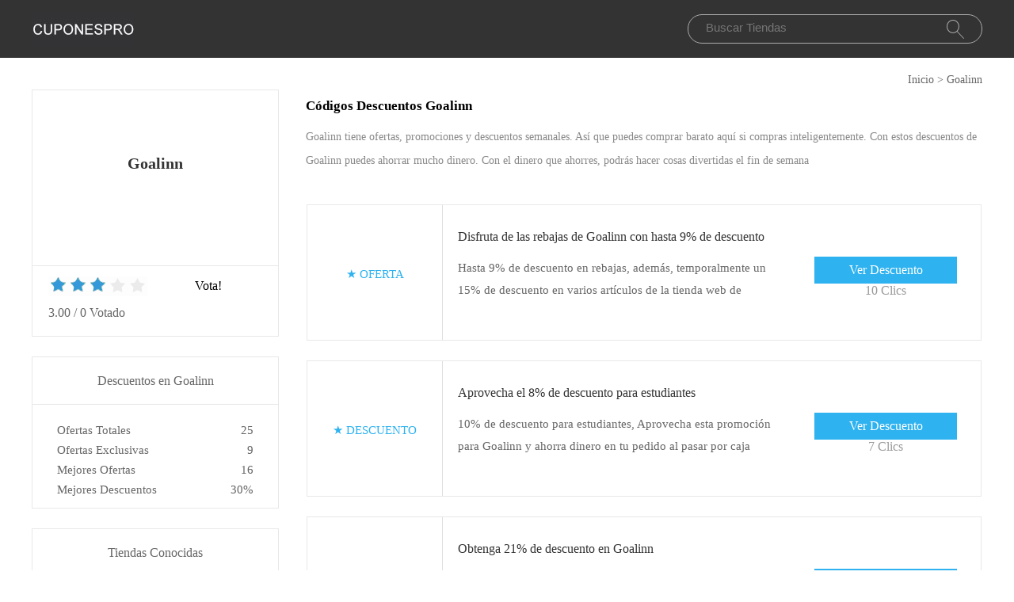

--- FILE ---
content_type: text/html; charset=utf-8
request_url: https://www.cuponespro.es/descuento/goalinn/
body_size: 7655
content:
<!doctype html>
<html lang="es" >
<head>
<meta charset="utf-8">
<meta name="viewport" content="width=device-width, initial-scale=1,maximum-scale=1.0,user-scalable=no">
<title>Códigos de cupones Goalinn - Hasta un 25% de descuento en Cuponespro.es</title>
<meta name="description" content="Ahorra mucho dinero en el descuento de Goalinn con hasta un 25% de descuento usando los últimos Códigos de Cupón. Compra online para ahorrar más usando nuestro código de cupón gratuito Goalinn"/>
<meta name="robots" content="index,follow" />
<link rel="canonical" href="https://www.cuponespro.es/descuento/goalinn/" /> 
<meta property="og:title" content="Códigos de cupones Goalinn - Hasta un 25% de descuento en Cuponespro.es" />
<meta property="og:site_name" content="Cuponespro" />
<meta property="og:description" content="Ahorra mucho dinero en el descuento de Goalinn con hasta un 25% de descuento usando los últimos Códigos de Cupón. Compra online para ahorrar más usando nuestro código de cupón gratuito Goalinn" />
<meta property="og:url" content="http://www.cuponespro.es/descuento/goalinn/" />
<meta property="og:type" content="website" />

<link rel="stylesheet" type="text/css" href="/Public/css/style2022.css">
<link href="/Public/imgs/favicon.ico" rel="shortcut icon"/>
<script src="/Public/js/jqueryn.min.js"></script>
<script src="/Public/js/lazyload.js"></script>

<script src="/Public/css/layer.js"></script>
<script type="application/ld+json">
    [{
        "@context": "http://schema.org",
        "@type": "Store",
        "@id": "/descuento/goalinn/",
        "url": "/brandtarget/304",
        "image": "/statics/thumb.png",
        "name": "Goalinn",
        "aggregateRating": {
             "@type": "AggregateRating",
            "ratingValue": "3.0",
            "reviewCount": "0"
        },
        "address": { 
        "@type": "PostalAddress"
        }
       

    }
]

</script>
<script type="application/ld+json">
          {
            "@context": "https://schema.org/",
            "@type": "FAQPage",
            "mainEntity": [
                                  {
                  "@type": "Question",
                  "name": "¿Puedo utilizar los cupones de Goalinn de forma gratuita?????️",
                  "acceptedAnswer": {
                    "@type": "Answer",
                    "text": "Sí, usar los descuentos disponibles en Cuponespro.es es completamente gratis."
                  }
                }, 
                                  {
                  "@type": "Question",
                  "name": "Comprar con el código descuento Goalinn",
                  "acceptedAnswer": {
                    "@type": "Answer",
                    "text": "Como nuevo cliente, a menudo puedes utilizar un código descuento Goalinn que te proporciona hasta un 15% de descuento en tu primera compra. Si eres un cliente habitual y fiel, también puedes encontrar buenas ofertas y cupones de Goalinn, como por ejemplo durante el Black Friday y las rebajas de mediodía."
                  }
                }, 
                                  {
                  "@type": "Question",
                  "name": "¿Cómo utilizar el código de descuento de Goalinn?✔️",
                  "acceptedAnswer": {
                    "@type": "Answer",
                    "text": "Cuando visites la página web de Goalinn, verás el precio normal del producto en la tienda. Ahora haz clic en uno de los productos y añádelo a tu cesta de la compra. Ve a la cesta de la compra. Hay una pequeña barra que puedes ver con &quot;el código de descuento&quot; o &quot;introduce el código promocional&quot;. Introduce el código del cupón Goalinn y luego haz clic en el botón de compra. El descuento de Goalinn se aplica al producto."
                  }
                }, 
                                  {
                  "@type": "Question",
                  "name": "Ventas regulares de Goalinn✔️",
                  "acceptedAnswer": {
                    "@type": "Answer",
                    "text": "Hay ofertas y descuentos en Goalinn casi todo el año. Sólo tienes que comprobarlos y encontrar tu combinación ideal de ofertas de códigos de cupones exclusivos. Actualizamos regularmente nuestra base de datos con las últimas ventas regulares, también conocidas como ventas flash. Cuando vayas a comprar en línea, nunca te pierdas las ventas regulares de Goalinn."
                  }
                }, 
                 
            ]
          }
          </script>
          <script type="application/ld+json">
{
  "@context": "http://schema.org",
  "@type": "WebPage",
   "description": "Ahorra mucho dinero en el descuento de Goalinn con hasta un 25% de descuento usando los últimos Códigos de Cupón. Compra online para ahorrar más usando nuestro código de cupón gratuito Goalinn",
      "mainEntityOfPage": "/descuento/goalinn/",  
      "speakable": {
        "@type": "SpeakableSpecification",
        "xpath": [
          "/html/head/title",                              
          "/html/head/meta[@name='description']/@content"  
         ]
      }
}
</script>
</head>
<body>


  <div class="top">
   <div class="top_main">
    <div class="logo"><a href="/"><img src="/Public/imgs/logo.jpg" alt="Cuponespro.es"></a></div>
    <div class="search"><input name="keyword"  url="/ajax/search" id="keyword" type="text" placeholder="Buscar Tiendas"><img src="/Public/imgs/search.jpg"></div>
   </div>
  </div>


<div class="voucher_tab"><a href="/">Inicio</a> > <a href="/descuento/goalinn/">Goalinn</a></div>

<div class="voucher_main">

<div class="voucher_left">

  <div class="voucher_one">
   <div class="rate_photo"><a href="/brandtarget/304" target="_blank" rel="nofollow">
              <h2 style="text-align:center;margin-top:47px;">Goalinn</h2>
              </a></div>
   <div class="rate_p"> 
     <div class="rate_top">

		<div class="star-rating-score">
<div id="wpars_rating">
<ul>
<li style="width:60%" class="current-rating"></li>
<li>
<a class="rating one-star" data-rate="1" title="1 estrella de 5" data-page_id="304" href="javascript:void(0)"></a>
</li>
<li>
<a class="rating two-stars" data-rate="2" title="2 estrella de 5" data-page_id="304" href="javascript:void(0)"></a>
</li>
<li>
<a class="rating three-stars" data-rate="3" title="3 estrella de 5" data-page_id="304" href="javascript:void(0)"></a>
</li>
<li>
<a class="rating four-stars" data-rate="4" title="4 estrella de 5" data-page_id="304" href="javascript:void(0)"></a>
</li>
<li>
<a class="rating five-stars" data-rate="5" title="5 estrella de 5" data-page_id="304" href="javascript:void(0)"></a>
</li>
</ul>
</div>
</div>

	 <div class="right_rate">Vota!</div></div>
     <div class="tate_bottom">
<span class="ratingValue">3.00</span> <span>/</span> <span class="ratingCount">0</span> <span>Votado</span>     <span class="blue ratetip" style="display:none">Gracias!</span></div>
   </div>
  </div>


<div class="eyeko_two">
 <h2>Descuentos en Goalinn</h2>
 <ul>
  <li>Ofertas Totales	    <span class="cou_right">25</span></li>
  <li>Ofertas Exclusivas<span class="cou_right">9</span></li>
  <li>Mejores Ofertas	    <span class="cou_right">16</span></li>
  <li>Mejores Descuentos<span class="cou_right">30%</span></li>  
 </ul>

</div>

<div class="clear"></div>

<div class="eyeko_two2">
  <div class="stores">
							<h2>Tiendas Conocidas</h2>
							<ul class="clearfix pad">
							    							    							    
    <li><a href="/descuento/shopdisney/">ShopDisney</a></li><li><a href="/descuento/clarins/">Clarins</a></li><li><a href="/descuento/evitamins/">eVitamins</a></li><li><a href="/descuento/dhgate/">DHGate</a></li><li><a href="/descuento/citypass/">CityPASS</a></li><li><a href="/descuento/cheapoair/">CheapOair</a></li><li><a href="/descuento/bodum/">Bodum</a></li><li><a href="/descuento/happy-friday/">Happy Friday</a></li><li><a href="/descuento/hrs/">HRS</a></li><li><a href="/descuento/relxnow/">Relxnow</a></li><li><a href="/descuento/gridinlux/">Gridinlux</a></li><li><a href="/descuento/newchic/">Newchic</a></li><li><a href="/descuento/oneplus/">Oneplus</a></li><li><a href="/descuento/naturadika/">Naturadika</a></li><li><a href="/descuento/edreams/">eDreams</a></li><li><a href="/descuento/zapatos-es/">Zapatos.es</a></li><li><a href="/descuento/jocca/">Jocca</a></li><li><a href="/descuento/farmacia4estaciones/">Farmacia4estaciones</a></li><li><a href="/descuento/gisela/">Gisela</a></li>															</ul>
						</div>
</div>


</div>








<div class="eyeko_right">

 <div class="eyeko_about">
  <h1>Códigos Descuentos Goalinn</h1>
  <p>Goalinn tiene ofertas, promociones y descuentos semanales. Así que puedes comprar barato aquí si compras inteligentemente. Con estos descuentos de Goalinn puedes ahorrar mucho dinero. Con el dinero que ahorres, podrás hacer cosas divertidas el fin de semana </p>
 </div>





<div class="coupons_list offer_list ">
 <div class="coupons_left get_left">
   <a href="/brandtarget/304" target="_blank" rel="nofollow">
          <p  style="margin-top:40%;" >★ 						 <span class="medium bold sign__label dblue">OFERTA</span>
                        <span class="upper up__label dblue" ><b></b></span>

</p></a>
 </div>
 <div class="coupons_right get_right">
  <div class="get_main">
   <h3>
      <a rel="nofollow"  target="_blank" class="showLink"  href="/target/c-12495" zurl="/descuento/goalinn?id=12495">   Disfruta de las rebajas de Goalinn con hasta 9% de descuento</a></h3>
   <p>Hasta 9% de descuento en rebajas, además, temporalmente un 15% de descuento en varios artículos de la tienda web de Goalinn</p>
   </div>
   <div>
    <span class="code_buton code_buton_little">
		<a rel="nofollow"  target="_blank" class="showLink" href="/target/c-12495" zurl="/descuento/goalinn?id=12495">Ver Descuento</a>	</span>
	<span  style="float: right;font-size: 16px;" class="time">10 Clics</span>
	</div>
 </div>
</div><div class="coupons_list offer_list ">
 <div class="coupons_left get_left">
   <a href="/brandtarget/304" target="_blank" rel="nofollow">
          <p  style="margin-top:40%;" >★ 						 <span class="medium bold sign__label dblue">DESCUENTO</span>
                        <span class="upper up__label dblue" ><b></b></span>

</p></a>
 </div>
 <div class="coupons_right get_right">
  <div class="get_main">
   <h3>
      <a rel="nofollow"  target="_blank" class="showLink"  href="/target/c-12494" zurl="/descuento/goalinn?id=12494">   Aprovecha el 8% de descuento para estudiantes</a></h3>
   <p>10% de descuento para estudiantes, Aprovecha esta promoción para Goalinn y ahorra dinero en tu pedido al pasar por caja</p>
   </div>
   <div>
    <span class="code_buton code_buton_little">
		<a rel="nofollow"  target="_blank" class="showLink" href="/target/c-12494" zurl="/descuento/goalinn?id=12494">Ver Descuento</a>	</span>
	<span  style="float: right;font-size: 16px;" class="time">7 Clics</span>
	</div>
 </div>
</div><div class="coupons_list offer_list ">
 <div class="coupons_left get_left">
   <a href="/brandtarget/304" target="_blank" rel="nofollow">
          <p  style="margin-top:40%;" >★ 						 <span class="medium bold sign__label dblue">%</span>
                        <span class="upper up__label dblue" ><b>Ahorro</b></span>

</p></a>
 </div>
 <div class="coupons_right get_right">
  <div class="get_main">
   <h3>
      <a rel="nofollow"  target="_blank" class="showLink"  href="/target/c-12493" zurl="/descuento/goalinn?id=12493">   Obtenga 21% de descuento en Goalinn</a></h3>
   <p>¿Quieres recibir tu pedido a precios más baratos? Entonces haz tus pedidos y obtén Goalinn de descuento</p>
   </div>
   <div>
    <span class="code_buton code_buton_little">
		<a rel="nofollow"  target="_blank" class="showLink" href="/target/c-12493" zurl="/descuento/goalinn?id=12493">Ver Descuento</a>	</span>
	<span  style="float: right;font-size: 16px;" class="time">21 Clics</span>
	</div>
 </div>
</div><div class="coupons_list offer_list ">
 <div class="coupons_left get_left">
   <a href="/brandtarget/304" target="_blank" rel="nofollow">
          <p  style="margin-top:40%;" >★ 						 <span class="medium bold sign__label dblue">%</span>
                        <span class="upper up__label dblue" ><b>Ahorro</b></span>

</p></a>
 </div>
 <div class="coupons_right get_right">
  <div class="get_main">
   <h3>
      <a rel="nofollow"  target="_blank" class="showLink"  href="/target/c-12492" zurl="/descuento/goalinn?id=12492">   Consigue desde tan sólo 9€ el artículo más popular</a></h3>
   <p>Artículos más populares para Goalinn: desde sólo 9€, el descuento se activará automáticamente</p>
   </div>
   <div>
    <span class="code_buton code_buton_little">
		<a rel="nofollow"  target="_blank" class="showLink" href="/target/c-12492" zurl="/descuento/goalinn?id=12492">Ver Descuento</a>	</span>
	<span  style="float: right;font-size: 16px;" class="time">28 Clics</span>
	</div>
 </div>
</div><div class="coupons_list offer_list ">
 <div class="coupons_left get_left">
   <a href="/brandtarget/304" target="_blank" rel="nofollow">
          <p  style="margin-top:40%;" >★ 						 <span class="medium bold sign__label dblue">Limitado</span>
                        <span class="upper up__label dblue" ><b></b></span>

</p></a>
 </div>
 <div class="coupons_right get_right">
  <div class="get_main">
   <h3>
      <a rel="nofollow"  target="_blank" class="showLink"  href="/target/c-12491" zurl="/descuento/goalinn?id=12491">   Colección de año nuevo: hasta 9% de descuento</a></h3>
   <p>Se aplica a los artículos de la página de la promoción. No se requiere un código de cupón</p>
   </div>
   <div>
    <span class="code_buton code_buton_little">
		<a rel="nofollow"  target="_blank" class="showLink" href="/target/c-12491" zurl="/descuento/goalinn?id=12491">Ver Descuento</a>	</span>
	<span  style="float: right;font-size: 16px;" class="time">5 Clics</span>
	</div>
 </div>
</div><div class="coupons_list offer_list ">
 <div class="coupons_left get_left">
   <a href="/brandtarget/304" target="_blank" rel="nofollow">
          <p  style="margin-top:40%;" >★ 						 <span class="medium bold sign__label dblue">DESCUENTO</span>
                        <span class="upper up__label dblue" ><b></b></span>

</p></a>
 </div>
 <div class="coupons_right get_right">
  <div class="get_main">
   <h3>
      <a rel="nofollow"  target="_blank" class="showLink"  href="/target/c-12490" zurl="/descuento/goalinn?id=12490">   Gasta más de 90€ y obtén 9% de descuento en Goalinn</a></h3>
   <p>Obtenga un 9% de descuento cuando gaste 120€ o más, Como parte de una campaña de descuentos, recibirá un 10% de descuento extra para el próximo pedido</p>
   </div>
   <div>
    <span class="code_buton code_buton_little">
		<a rel="nofollow"  target="_blank" class="showLink" href="/target/c-12490" zurl="/descuento/goalinn?id=12490">Ver Descuento</a>	</span>
	<span  style="float: right;font-size: 16px;" class="time">18 Clics</span>
	</div>
 </div>
</div><div class="coupons_list offer_list ">
 <div class="coupons_left get_left">
   <a href="/brandtarget/304" target="_blank" rel="nofollow">
          <p  style="margin-top:40%;" >★ 						 <span class="medium bold sign__label dblue">Limitado</span>
                        <span class="upper up__label dblue" ><b></b></span>

</p></a>
 </div>
 <div class="coupons_right get_right">
  <div class="get_main">
   <h3>
      <a rel="nofollow"  target="_blank" class="showLink"  href="/target/c-12489" zurl="/descuento/goalinn?id=12489">   Sólo 15€ para las tarjetas regalo</a></h3>
   <p>Tarjetas regalo Goalinn desde 18€, comprueba la promoción directamente en la página de Goalinn</p>
   </div>
   <div>
    <span class="code_buton code_buton_little">
		<a rel="nofollow"  target="_blank" class="showLink" href="/target/c-12489" zurl="/descuento/goalinn?id=12489">Ver Descuento</a>	</span>
	<span  style="float: right;font-size: 16px;" class="time">29 Clics</span>
	</div>
 </div>
</div><div class="coupons_list offer_list  z10">
 <div class="coupons_left get_left">
   <a href="/brandtarget/304" target="_blank" rel="nofollow">
          <p  style="margin-top:40%;" >★ 						 <span class="medium bold sign__label dblue">OFERTA</span>
                        <span class="upper up__label dblue" ><b></b></span>

</p></a>
 </div>
 <div class="coupons_right get_right">
  <div class="get_main">
   <h3>
      <a rel="nofollow"  target="_blank" class="showLink"  href="/target/c-12488" zurl="/descuento/goalinn?id=12488">   Obtenga un 10% de descuento en Goalinn este mes</a></h3>
   <p>8% de descuento en cualquier compra durante este mes, además, Inscríbete y recibe ofertas especiales de Goalinn</p>
   </div>
   <div>
    <span class="code_buton code_buton_little">
		<a rel="nofollow"  target="_blank" class="showLink" href="/target/c-12488" zurl="/descuento/goalinn?id=12488">Ver Descuento</a>	</span>
	<span  style="float: right;font-size: 16px;" class="time">29 Clics</span>
	</div>
 </div>
</div><div class="coupons_list offer_list ">
 <div class="coupons_left get_left">
   <a href="/brandtarget/304" target="_blank" rel="nofollow">
          <p  style="margin-top:40%;" >★ 						 <span class="medium bold sign__label dblue">%</span>
                        <span class="upper up__label dblue" ><b>Ahorro</b></span>

</p></a>
 </div>
 <div class="coupons_right get_right">
  <div class="get_main">
   <h3>
      <a rel="nofollow"  target="_blank" class="showLink"  href="/target/c-12487" zurl="/descuento/goalinn?id=12487">   Goalinn ofrece ahora un 8% de descuento</a></h3>
   <p>12% de descuento en los pedidos de Goalinn, Únase ahora al club de compras de Goalinn y ahorre con nosotros</p>
   </div>
   <div>
    <span class="code_buton code_buton_little">
		<a rel="nofollow"  target="_blank" class="showLink" href="/target/c-12487" zurl="/descuento/goalinn?id=12487">Ver Descuento</a>	</span>
	<span  style="float: right;font-size: 16px;" class="time">21 Clics</span>
	</div>
 </div>
</div><div class="coupons_list offer_list  z10">
 <div class="coupons_left get_left">
   <a href="/brandtarget/304" target="_blank" rel="nofollow">
          <p  style="margin-top:40%;" >★ 						 <span class="medium bold sign__label dblue">DESCUENTO</span>
                        <span class="upper up__label dblue" ><b></b></span>

</p></a>
 </div>
 <div class="coupons_right get_right">
  <div class="get_main">
   <h3>
      <a rel="nofollow"  target="_blank" class="showLink"  href="/target/c-12486" zurl="/descuento/goalinn?id=12486">   Consigue regalos gratis y un 10% de descuento</a></h3>
   <p>Regalos de Goalinn para este año, Canjee esta oferta directamente en la cesta de la compra para activar el descuento Goalinn</p>
   </div>
   <div>
    <span class="code_buton code_buton_little">
		<a rel="nofollow"  target="_blank" class="showLink" href="/target/c-12486" zurl="/descuento/goalinn?id=12486">Ver Descuento</a>	</span>
	<span  style="float: right;font-size: 16px;" class="time">12 Clics</span>
	</div>
 </div>
</div><div class="coupons_list offer_list ">
 <div class="coupons_left get_left">
   <a href="/brandtarget/304" target="_blank" rel="nofollow">
          <p  style="margin-top:40%;" >★ 						 <span class="medium bold sign__label dblue">%</span>
                        <span class="upper up__label dblue" ><b>Ahorro</b></span>

</p></a>
 </div>
 <div class="coupons_right get_right">
  <div class="get_main">
   <h3>
      <a rel="nofollow"  target="_blank" class="showLink"  href="/target/c-12485" zurl="/descuento/goalinn?id=12485">   Consigue productos seleccionados con 9% de descuento</a></h3>
   <p>Este cupón se puede utilizar sólo una vez en su primera compra</p>
   </div>
   <div>
    <span class="code_buton code_buton_little">
		<a rel="nofollow"  target="_blank" class="showLink" href="/target/c-12485" zurl="/descuento/goalinn?id=12485">Ver Descuento</a>	</span>
	<span  style="float: right;font-size: 16px;" class="time">4 Clics</span>
	</div>
 </div>
</div><div class="coupons_list offer_list ">
 <div class="coupons_left get_left">
   <a href="/brandtarget/304" target="_blank" rel="nofollow">
          <p  style="margin-top:40%;" >★ 						 <span class="medium bold sign__label dblue">%</span>
                        <span class="upper up__label dblue" ><b>Ahorro</b></span>

</p></a>
 </div>
 <div class="coupons_right get_right">
  <div class="get_main">
   <h3>
      <a rel="nofollow"  target="_blank" class="showLink"  href="/target/c-12484" zurl="/descuento/goalinn?id=12484">   Disfruta de hasta 21% de descuento en artículos de oferta en Goalinn</a></h3>
   <p>Obtenga 21% de descuento en artículos calientes en Goalinn, se aplica a todos los pedidos y a todo en la tienda</p>
   </div>
   <div>
    <span class="code_buton code_buton_little">
		<a rel="nofollow"  target="_blank" class="showLink" href="/target/c-12484" zurl="/descuento/goalinn?id=12484">Ver Descuento</a>	</span>
	<span  style="float: right;font-size: 16px;" class="time">4 Clics</span>
	</div>
 </div>
</div><div class="coupons_list offer_list ">
 <div class="coupons_left get_left">
   <a href="/brandtarget/304" target="_blank" rel="nofollow">
          <p  style="margin-top:40%;" >★ 						 <span class="medium bold sign__label dblue">%</span>
                        <span class="upper up__label dblue" ><b>Ahorro</b></span>

</p></a>
 </div>
 <div class="coupons_right get_right">
  <div class="get_main">
   <h3>
      <a rel="nofollow"  target="_blank" class="showLink"  href="/target/c-12483" zurl="/descuento/goalinn?id=12483">   Rebajas de fin de temporada - hasta 21% de descuento</a></h3>
   <p>Sólo tienes que registrarte en el boletín de Goalinn y activar el código de descuento en la cesta de la compra. Se aplica a toda la gama</p>
   </div>
   <div>
    <span class="code_buton code_buton_little">
		<a rel="nofollow"  target="_blank" class="showLink" href="/target/c-12483" zurl="/descuento/goalinn?id=12483">Ver Descuento</a>	</span>
	<span  style="float: right;font-size: 16px;" class="time">4 Clics</span>
	</div>
 </div>
</div><div class="coupons_list offer_list  z10">
 <div class="coupons_left get_left">
   <a href="/brandtarget/304" target="_blank" rel="nofollow">
          <p  style="margin-top:40%;" >★ 						 <span class="medium bold sign__label dblue">PROMOCIÓN</span>
                        <span class="upper up__label dblue" ><b></b></span>

</p></a>
 </div>
 <div class="coupons_right get_right">
  <div class="get_main">
   <h3>
      <a rel="nofollow"  target="_blank" class="showLink"  href="/target/c-12482" zurl="/descuento/goalinn?id=12482">   Disfruta de un 10% de descuento al pagar con paypal</a></h3>
   <p>Disfruta ahora de tus compras en Goalinn y utiliza este descuento durante la compra: Disfruta de un 10% de descuento al pagar con paypal</p>
   </div>
   <div>
    <span class="code_buton code_buton_little">
		<a rel="nofollow"  target="_blank" class="showLink" href="/target/c-12482" zurl="/descuento/goalinn?id=12482">Ver Descuento</a>	</span>
	<span  style="float: right;font-size: 16px;" class="time">23 Clics</span>
	</div>
 </div>
</div><div class="coupons_list offer_list ">
 <div class="coupons_left get_left">
   <a href="/brandtarget/304" target="_blank" rel="nofollow">
          <p  style="margin-top:40%;" >★ 						 <span class="medium bold sign__label dblue">DESCUENTO</span>
                        <span class="upper up__label dblue" ><b></b></span>

</p></a>
 </div>
 <div class="coupons_right get_right">
  <div class="get_main">
   <h3>
      <a rel="nofollow"  target="_blank" class="showLink"  href="/target/c-12481" zurl="/descuento/goalinn?id=12481">   Aprovecha el 21% de descuento, regalos gratis en Goalinn</a></h3>
   <p>Oferta diaria de Goalinn: 21% de descuento, Inserte este cupón durante la compra</p>
   </div>
   <div>
    <span class="code_buton code_buton_little">
		<a rel="nofollow"  target="_blank" class="showLink" href="/target/c-12481" zurl="/descuento/goalinn?id=12481">Ver Descuento</a>	</span>
	<span  style="float: right;font-size: 16px;" class="time">7 Clics</span>
	</div>
 </div>
</div>



<div class="coupons_list offer_list ">
 <div class="coupons_left get_left">
        <a href="/descuento/gisela/" target="_blank" rel="nofollow">
       						 
       <img class="zi15899" data-original="/uploads/stores/2023/12/s_657eae747aba7.png" src="/Public/imgs/grey.gif" alt="Código Promocional Goalinn">
          <p >★ 						 <span class="medium bold sign__label dblue">DESCUENTO</span>
                        <span class="upper up__label dblue" ><b></b></span>

</p></a>
 </div>
 <div class="coupons_right get_right">
  <div class="get_main">
         <h3>
      <a rel="nofollow"  target="_blank" class="showLink"  href="/target/e-15899" zurl="/descuento/gisela?id=15899">   ¡Hasta 37% de descuento en Sujetador postoperatorio en colaboración con AECC</a></h3>
   <p>Sujetador postoperatorio en colaboración con AECC, Como parte de una campaña de descuentos, recibirá un 10% de descuento extra para el próximo pedido</p>
   </div>
   <div>
       
    <span class="code_buton code_buton_little">
		<a rel="nofollow"  target="_blank" class="showLink" href="/target/e-15899" zurl="/descuento/gisela?id=15899">Ver Descuento</a>	</span>
	<span  style="float: right;font-size: 16px;" class="time">13 Clics</span>
	</div>
 </div>
</div><div class="coupons_list offer_list ">
 <div class="coupons_left get_left">
        <a href="/descuento/farmacia4estaciones/" target="_blank" rel="nofollow">
       						 
       <img class="zi15824" data-original="/uploads/stores/2023/12/s_657eaa1e1897e.png" src="/Public/imgs/grey.gif" alt="Código Promocional Goalinn">
          <p >★ 						 <span class="medium bold sign__label dblue">Limitado</span>
                        <span class="upper up__label dblue" ><b></b></span>

</p></a>
 </div>
 <div class="coupons_right get_right">
  <div class="get_main">
         <h3>
      <a rel="nofollow"  target="_blank" class="showLink"  href="/target/e-15824" zurl="/descuento/farmacia4estaciones?id=15824">   Rebajas Desmaquillantes: hasta 19% de descuento</a></h3>
   <p>Este cupón se puede utilizar sólo una vez en su primera compra</p>
   </div>
   <div>
       
    <span class="code_buton code_buton_little">
		<a rel="nofollow"  target="_blank" class="showLink" href="/target/e-15824" zurl="/descuento/farmacia4estaciones?id=15824">Ver Descuento</a>	</span>
	<span  style="float: right;font-size: 16px;" class="time">20 Clics</span>
	</div>
 </div>
</div><div class="coupons_list offer_list ">
 <div class="coupons_left get_left">
        <a href="/descuento/jocca/" target="_blank" rel="nofollow">
       						 
       <img class="zi15740" data-original="/uploads/stores/2023/12/s_657ea532d0b87.png" src="/Public/imgs/grey.gif" alt="Código Promocional Goalinn">
          <p >★ 						 <span class="medium bold sign__label dblue">PROMOCIÓN</span>
                        <span class="upper up__label dblue" ><b></b></span>

</p></a>
 </div>
 <div class="coupons_right get_right">
  <div class="get_main">
         <h3>
      <a rel="nofollow"  target="_blank" class="showLink"  href="/target/e-15740" zurl="/descuento/jocca?id=15740">   CALEFACTOR CONVECTOR con hasta 54% de descuento</a></h3>
   <p>CALEFACTOR CONVECTOR, y los artículos seleccionados en Jocca ahora recibirás un descuento exclusivo del 10%</p>
   </div>
   <div>
       
    <span class="code_buton code_buton_little">
		<a rel="nofollow"  target="_blank" class="showLink" href="/target/e-15740" zurl="/descuento/jocca?id=15740">Ver Descuento</a>	</span>
	<span  style="float: right;font-size: 16px;" class="time">14 Clics</span>
	</div>
 </div>
</div><div class="coupons_list offer_list ">
 <div class="coupons_left get_left">
        <a href="/descuento/zapatos-es/" target="_blank" rel="nofollow">
       						 
       <img class="zi15634" data-original="/uploads/stores/2023/12/s_657ea0a354d98.png" src="/Public/imgs/grey.gif" alt="Código Promocional Goalinn">
          <p >★ 						 <span class="medium bold sign__label dblue">OFERTA</span>
                        <span class="upper up__label dblue" ><b></b></span>

</p></a>
 </div>
 <div class="coupons_right get_right">
  <div class="get_main">
         <h3>
      <a rel="nofollow"  target="_blank" class="showLink"  href="/target/e-15634" zurl="/descuento/zapatos-es?id=15634">   Botas mosqueteras en rebajas de hasta 6% menos</a></h3>
   <p>Botas mosqueteras, No es necesario un código promocional Zapatos.es</p>
   </div>
   <div>
       
    <span class="code_buton code_buton_little">
		<a rel="nofollow"  target="_blank" class="showLink" href="/target/e-15634" zurl="/descuento/zapatos-es?id=15634">Ver Descuento</a>	</span>
	<span  style="float: right;font-size: 16px;" class="time">27 Clics</span>
	</div>
 </div>
</div><div class="coupons_list offer_list ">
 <div class="coupons_left get_left">
        <a href="/descuento/zapatos-es/" target="_blank" rel="nofollow">
       						 
       <img class="zi15633" data-original="/uploads/stores/2023/12/s_657ea0a354d98.png" src="/Public/imgs/grey.gif" alt="Código Promocional Goalinn">
          <p >★ 						 <span class="medium bold sign__label dblue">%</span>
                        <span class="upper up__label dblue" ><b>Ahorro</b></span>

</p></a>
 </div>
 <div class="coupons_right get_right">
  <div class="get_main">
         <h3>
      <a rel="nofollow"  target="_blank" class="showLink"  href="/target/e-15633" zurl="/descuento/zapatos-es?id=15633">   Hasta un 27% de descuento en el Botas altas en Zapatos.es</a></h3>
   <p>Botas altas, En la tienda web de Zapatos.es recibirá ahora casi un 20% de descuento</p>
   </div>
   <div>
       
    <span class="code_buton code_buton_little">
		<a rel="nofollow"  target="_blank" class="showLink" href="/target/e-15633" zurl="/descuento/zapatos-es?id=15633">Ver Descuento</a>	</span>
	<span  style="float: right;font-size: 16px;" class="time">30 Clics</span>
	</div>
 </div>
</div><div class="coupons_list offer_list ">
 <div class="coupons_left get_left">
        <a href="/descuento/edreams/" target="_blank" rel="nofollow">
       						 
       <img class="zi11568" data-original="/uploads/stores/2023/09/s_6516466c2183a.png" src="/Public/imgs/grey.gif" alt="Código Promocional Goalinn">
          <p >★ 						 <span class="medium bold sign__label dblue">OFERTA</span>
                        <span class="upper up__label dblue" ><b></b></span>

</p></a>
 </div>
 <div class="coupons_right get_right">
  <div class="get_main">
         <h3>
      <a rel="nofollow"  target="_blank" class="showLink"  href="/target/e-11568" zurl="/descuento/edreams?id=11568">   Hotel Barcelona Universal con hasta 20% de ahorro</a></h3>
   <p>El descuento se aplica directamente en la cesta tras alcanzar el umbral mínimo requerido</p>
   </div>
   <div>
       
    <span class="code_buton code_buton_little">
		<a rel="nofollow"  target="_blank" class="showLink" href="/target/e-11568" zurl="/descuento/edreams?id=11568">Ver Descuento</a>	</span>
	<span  style="float: right;font-size: 16px;" class="time">6 Clics</span>
	</div>
 </div>
</div><div class="coupons_list offer_list ">
 <div class="coupons_left get_left">
        <a href="/descuento/naturadika/" target="_blank" rel="nofollow">
       						 
       <img class="zi11473" data-original="/uploads/stores/2023/09/s_651647a8b81f1.png" src="/Public/imgs/grey.gif" alt="Código Promocional Goalinn">
          <p >★ 						 <span class="medium bold sign__label dblue">%</span>
                        <span class="upper up__label dblue" ><b>Ahorro</b></span>

</p></a>
 </div>
 <div class="coupons_right get_right">
  <div class="get_main">
         <h3>
      <a rel="nofollow"  target="_blank" class="showLink"  href="/target/e-11473" zurl="/descuento/naturadika?id=11473">   Hasta 38% menos en Aphrodite Sensation</a></h3>
   <p>Aphrodite Sensation, descubre todo el catálogo y ahorra con nosotros</p>
   </div>
   <div>
       
    <span class="code_buton code_buton_little">
		<a rel="nofollow"  target="_blank" class="showLink" href="/target/e-11473" zurl="/descuento/naturadika?id=11473">Ver Descuento</a>	</span>
	<span  style="float: right;font-size: 16px;" class="time">23 Clics</span>
	</div>
 </div>
</div><div class="coupons_list offer_list ">
 <div class="coupons_left get_left">
        <a href="/descuento/oneplus/" target="_blank" rel="nofollow">
       						 
       <img class="zi11386" data-original="/uploads/stores/2023/09/s_6516424f79e85.png" src="/Public/imgs/grey.gif" alt="Código Promocional Goalinn">
          <p >★ 						 <span class="medium bold sign__label dblue">%</span>
                        <span class="upper up__label dblue" ><b>Ahorro</b></span>

</p></a>
 </div>
 <div class="coupons_right get_right">
  <div class="get_main">
         <h3>
      <a rel="nofollow"  target="_blank" class="showLink"  href="/target/e-11386" zurl="/descuento/oneplus?id=11386">   Código descuento Oneplus de un Oneplus% en OnePlus AIRVOOC 50W Wireless Charger White</a></h3>
   <p>OnePlus AIRVOOC 50W Wireless Charger White - este cupón utilizable sólo una vez en su primera compra</p>
   </div>
   <div>
       
    <span class="code_buton code_buton_little">
		<a rel="nofollow"  target="_blank" class="showLink" href="/target/e-11386" zurl="/descuento/oneplus?id=11386">Ver Descuento</a>	</span>
	<span  style="float: right;font-size: 16px;" class="time">6 Clics</span>
	</div>
 </div>
</div><div class="coupons_list offer_list ">
 <div class="coupons_left get_left">
        <a href="/descuento/newchic/" target="_blank" rel="nofollow">
       						 
       <img class="zi11286" data-original="/uploads/stores/2023/09/s_65163e3875e5b.png" src="/Public/imgs/grey.gif" alt="Código Promocional Goalinn">
          <p >★ 						 <span class="medium bold sign__label dblue">%</span>
                        <span class="upper up__label dblue" ><b>Ahorro</b></span>

</p></a>
 </div>
 <div class="coupons_right get_right">
  <div class="get_main">
         <h3>
      <a rel="nofollow"  target="_blank" class="showLink"  href="/target/e-11286" zurl="/descuento/newchic?id=11286">   Zapatos Planos con hasta un 48% OFF en Newchic</a></h3>
   <p>Zapatos Planos - Cada semana te esperan nuevas ofertas</p>
   </div>
   <div>
       
    <span class="code_buton code_buton_little">
		<a rel="nofollow"  target="_blank" class="showLink" href="/target/e-11286" zurl="/descuento/newchic?id=11286">Ver Descuento</a>	</span>
	<span  style="float: right;font-size: 16px;" class="time">24 Clics</span>
	</div>
 </div>
</div><div class="coupons_list offer_list ">
 <div class="coupons_left get_left">
        <a href="/descuento/gridinlux/" target="_blank" rel="nofollow">
       						 
       <img class="zi10334" data-original="/uploads/stores/2022/07/1666070247128.png" src="/Public/imgs/grey.gif" alt="Código Promocional Goalinn">
          <p >★ 						 <span class="medium bold sign__label dblue">PROMOCIÓN</span>
                        <span class="upper up__label dblue" ><b></b></span>

</p></a>
 </div>
 <div class="coupons_right get_right">
  <div class="get_main">
         <h3>
      <a rel="nofollow"  target="_blank" class="showLink"  href="/target/e-10334" zurl="/descuento/gridinlux?id=10334">   Hasta 15% de descuento en TRAINER LEGS en Gridinlux</a></h3>
   <p>Haga clic en la página dedicada a Gridinlux para conocer todos los detalles y todos los productos</p>
   </div>
   <div>
       
    <span class="code_buton code_buton_little">
		<a rel="nofollow"  target="_blank" class="showLink" href="/target/e-10334" zurl="/descuento/gridinlux?id=10334">Ver Descuento</a>	</span>
	<span  style="float: right;font-size: 16px;" class="time">29 Clics</span>
	</div>
 </div>
</div><div class="coupons_list offer_list ">
 <div class="coupons_left get_left">
        <a href="/descuento/gridinlux/" target="_blank" rel="nofollow">
       						 
       <img class="zi10333" data-original="/uploads/stores/2022/07/1666070247128.png" src="/Public/imgs/grey.gif" alt="Código Promocional Goalinn">
          <p >★ 						 <span class="medium bold sign__label dblue">%</span>
                        <span class="upper up__label dblue" ><b>Ahorro</b></span>

</p></a>
 </div>
 <div class="coupons_right get_right">
  <div class="get_main">
         <h3>
      <a rel="nofollow"  target="_blank" class="showLink"  href="/target/e-10333" zurl="/descuento/gridinlux?id=10333">   12% de descuento en TRAINER SMALL-FIT 500 en Gridinlux</a></h3>
   <p>TRAINER SMALL-FIT 500, Se aplica a todos los clientes y a los productos de la página de la promoción</p>
   </div>
   <div>
       
    <span class="code_buton code_buton_little">
		<a rel="nofollow"  target="_blank" class="showLink" href="/target/e-10333" zurl="/descuento/gridinlux?id=10333">Ver Descuento</a>	</span>
	<span  style="float: right;font-size: 16px;" class="time">9 Clics</span>
	</div>
 </div>
</div><div class="coupons_list offer_list ">
 <div class="coupons_left get_left">
        <a href="/descuento/relxnow/" target="_blank" rel="nofollow">
       						 
       <img class="zi10219" data-original="/uploads/stores/2021/10/1666070247120.png" src="/Public/imgs/grey.gif" alt="Código Promocional Goalinn">
          <p >★ 						 <span class="medium bold sign__label dblue">Limitado</span>
                        <span class="upper up__label dblue" ><b></b></span>

</p></a>
 </div>
 <div class="coupons_right get_right">
  <div class="get_main">
         <h3>
      <a rel="nofollow"  target="_blank" class="showLink"  href="/target/e-10219" zurl="/descuento/relxnow?id=10219">   Rebaja Hasta Un 58% En 18mg/ml / Sandía</a></h3>
   <p>18mg/ml / Sandía, así como un cupón del 10% gratis para usar en la primera compra</p>
   </div>
   <div>
       
    <span class="code_buton code_buton_little">
		<a rel="nofollow"  target="_blank" class="showLink" href="/target/e-10219" zurl="/descuento/relxnow?id=10219">Ver Descuento</a>	</span>
	<span  style="float: right;font-size: 16px;" class="time">17 Clics</span>
	</div>
 </div>
</div><div class="coupons_list offer_list ">
 <div class="coupons_left get_left">
        <a href="/descuento/relxnow/" target="_blank" rel="nofollow">
       						 
       <img class="zi10218" data-original="/uploads/stores/2021/10/1666070247120.png" src="/Public/imgs/grey.gif" alt="Código Promocional Goalinn">
          <p >★ 						 <span class="medium bold sign__label dblue">Limitado</span>
                        <span class="upper up__label dblue" ><b></b></span>

</p></a>
 </div>
 <div class="coupons_right get_right">
  <div class="get_main">
         <h3>
      <a rel="nofollow"  target="_blank" class="showLink"  href="/target/e-10218" zurl="/descuento/relxnow?id=10218">   18mg/ml / Mango con hasta 59% de descuento</a></h3>
   <p>Simplemente coloque sus artículos en la cesta de la compra y el descuento se mostrará en la cesta si está disponible</p>
   </div>
   <div>
       
    <span class="code_buton code_buton_little">
		<a rel="nofollow"  target="_blank" class="showLink" href="/target/e-10218" zurl="/descuento/relxnow?id=10218">Ver Descuento</a>	</span>
	<span  style="float: right;font-size: 16px;" class="time">29 Clics</span>
	</div>
 </div>
</div><div class="coupons_list offer_list ">
 <div class="coupons_left get_left">
        <a href="/descuento/hrs/" target="_blank" rel="nofollow">
       						 
       <img class="zi8765" data-original="/uploads/stores/2023/06/s_647f3c479f1fc.png" src="/Public/imgs/grey.gif" alt="Código Promocional Goalinn">
          <p >★ 						 <span class="medium bold sign__label dblue">OFERTA</span>
                        <span class="upper up__label dblue" ><b></b></span>

</p></a>
 </div>
 <div class="coupons_right get_right">
  <div class="get_main">
         <h3>
      <a rel="nofollow"  target="_blank" class="showLink"  href="/target/e-8765" zurl="/descuento/hrs?id=8765">   10% de descuento Hotel PARADOR DE ZAFRA en HRS</a></h3>
   <p>Comprobarás automáticamente todos los códigos de descuento directamente en la cesta al comprar. Compruébalo, realmente funciona</p>
   </div>
   <div>
       
    <span class="code_buton code_buton_little">
		<a rel="nofollow"  target="_blank" class="showLink" href="/target/e-8765" zurl="/descuento/hrs?id=8765">Ver Descuento</a>	</span>
	<span  style="float: right;font-size: 16px;" class="time">1 Clics</span>
	</div>
 </div>
</div><div class="coupons_list offer_list ">
 <div class="coupons_left get_left">
        <a href="/descuento/hrs/" target="_blank" rel="nofollow">
       						 
       <img class="zi8764" data-original="/uploads/stores/2023/06/s_647f3c479f1fc.png" src="/Public/imgs/grey.gif" alt="Código Promocional Goalinn">
          <p >★ 						 <span class="medium bold sign__label dblue">OFERTA</span>
                        <span class="upper up__label dblue" ><b></b></span>

</p></a>
 </div>
 <div class="coupons_right get_right">
  <div class="get_main">
         <h3>
      <a rel="nofollow"  target="_blank" class="showLink"  href="/target/e-8764" zurl="/descuento/hrs?id=8764">   Columbus Hotel con hasta 15% con código en promo en HRS</a></h3>
   <p>Columbus Hotel, Recibirás más descuentos por email</p>
   </div>
   <div>
       
    <span class="code_buton code_buton_little">
		<a rel="nofollow"  target="_blank" class="showLink" href="/target/e-8764" zurl="/descuento/hrs?id=8764">Ver Descuento</a>	</span>
	<span  style="float: right;font-size: 16px;" class="time">17 Clics</span>
	</div>
 </div>
</div><div class="coupons_list offer_list ">
 <div class="coupons_left get_left">
        <a href="/descuento/happy-friday/" target="_blank" rel="nofollow">
       						 
       <img class="zi6449" data-original="/uploads/stores/2022/07/1666070247829.png" src="/Public/imgs/grey.gif" alt="Código Promocional Goalinn">
          <p >★ 						 <span class="medium bold sign__label dblue">PROMOCIÓN</span>
                        <span class="upper up__label dblue" ><b></b></span>

</p></a>
 </div>
 <div class="coupons_right get_right">
  <div class="get_main">
         <h3>
      <a rel="nofollow"  target="_blank" class="showLink"  href="/target/e-6449" zurl="/descuento/happy-friday?id=6449">   Cojines decorativos con hasta 50% menos</a></h3>
   <p>No se aplica a todos los servicios adicionales ni a los pedidos ya realizados</p>
   </div>
   <div>
       
    <span class="code_buton code_buton_little">
		<a rel="nofollow"  target="_blank" class="showLink" href="/target/e-6449" zurl="/descuento/happy-friday?id=6449">Ver Descuento</a>	</span>
	<span  style="float: right;font-size: 16px;" class="time">20 Clics</span>
	</div>
 </div>
</div><div class="coupons_list offer_list ">
 <div class="coupons_left get_left">
        <a href="/descuento/clarins/" target="_blank" rel="nofollow">
       						 
       <img class="zi3933" data-original="/uploads/stores/2023/01/s_63ca519969220.png" src="/Public/imgs/grey.gif" alt="Código Promocional Goalinn">
          <p >★ 						 <span class="medium bold sign__label dblue">Limitado</span>
                        <span class="upper up__label dblue" ><b></b></span>

</p></a>
 </div>
 <div class="coupons_right get_right">
  <div class="get_main">
         <h3>
      <a rel="nofollow"  target="_blank" class="showLink"  href="/target/e-3933" zurl="/descuento/clarins?id=3933">   Ofertas Gel energizante ClarinsMen con hasta 13% de descuento Clarins</a></h3>
   <p></p>
   </div>
   <div>
       
    <span class="code_buton code_buton_little">
		<a rel="nofollow"  target="_blank" class="showLink" href="/target/e-3933" zurl="/descuento/clarins?id=3933">Ver Descuento</a>	</span>
	<span  style="float: right;font-size: 16px;" class="time">12 Clics</span>
	</div>
 </div>
</div><div class="coupons_list offer_list ">
 <div class="coupons_left get_left">
        <a href="/descuento/clarins/" target="_blank" rel="nofollow">
       						 
       <img class="zi3932" data-original="/uploads/stores/2023/01/s_63ca519969220.png" src="/Public/imgs/grey.gif" alt="Código Promocional Goalinn">
          <p >★ 						 <span class="medium bold sign__label dblue">DESCUENTO</span>
                        <span class="upper up__label dblue" ><b></b></span>

</p></a>
 </div>
 <div class="coupons_right get_right">
  <div class="get_main">
         <h3>
      <a rel="nofollow"  target="_blank" class="showLink"  href="/target/e-3932" zurl="/descuento/clarins?id=3932">   Hasta un 32% de descuento en el Gel energizante para ojos ClarinsMen en Clarins</a></h3>
   <p></p>
   </div>
   <div>
       
    <span class="code_buton code_buton_little">
		<a rel="nofollow"  target="_blank" class="showLink" href="/target/e-3932" zurl="/descuento/clarins?id=3932">Ver Descuento</a>	</span>
	<span  style="float: right;font-size: 16px;" class="time">20 Clics</span>
	</div>
 </div>
</div><div class="coupons_list offer_list ">
 <div class="coupons_left get_left">
        <a href="/descuento/cheapoair/" target="_blank" rel="nofollow">
       						 
       <img class="zi3931" data-original="/uploads/stores/2023/01/s_63ca56c61c5b8.png" src="/Public/imgs/grey.gif" alt="Código Promocional Goalinn">
          <p >★ 						 <span class="medium bold sign__label dblue">DESCUENTO</span>
                        <span class="upper up__label dblue" ><b></b></span>

</p></a>
 </div>
 <div class="coupons_right get_right">
  <div class="get_main">
         <h3>
      <a rel="nofollow"  target="_blank" class="showLink"  href="/target/e-3931" zurl="/descuento/cheapoair?id=3931">   tarifas aéreas para China Eastern Airlines rebajadas un 10% con este código descuento CheapOair</a></h3>
   <p></p>
   </div>
   <div>
       
    <span class="code_buton code_buton_little">
		<a rel="nofollow"  target="_blank" class="showLink" href="/target/e-3931" zurl="/descuento/cheapoair?id=3931">Ver Descuento</a>	</span>
	<span  style="float: right;font-size: 16px;" class="time">16 Clics</span>
	</div>
 </div>
</div><div class="coupons_list offer_list ">
 <div class="coupons_left get_left">
        <a href="/descuento/cheapoair/" target="_blank" rel="nofollow">
       						 
       <img class="zi3930" data-original="/uploads/stores/2023/01/s_63ca56c61c5b8.png" src="/Public/imgs/grey.gif" alt="Código Promocional Goalinn">
          <p >★ 						 <span class="medium bold sign__label dblue">DESCUENTO</span>
                        <span class="upper up__label dblue" ><b></b></span>

</p></a>
 </div>
 <div class="coupons_right get_right">
  <div class="get_main">
         <h3>
      <a rel="nofollow"  target="_blank" class="showLink"  href="/target/e-3930" zurl="/descuento/cheapoair?id=3930">   Hasta Un 19% De Descuento En tarifas aéreas para Emirates</a></h3>
   <p></p>
   </div>
   <div>
       
    <span class="code_buton code_buton_little">
		<a rel="nofollow"  target="_blank" class="showLink" href="/target/e-3930" zurl="/descuento/cheapoair?id=3930">Ver Descuento</a>	</span>
	<span  style="float: right;font-size: 16px;" class="time">12 Clics</span>
	</div>
 </div>
</div><div class="coupons_list offer_list ">
 <div class="coupons_left get_left">
        <a href="/descuento/citypass/" target="_blank" rel="nofollow">
       						 
       <img class="zi3929" data-original="/uploads/stores/2023/01/s_63ca4f5f8737f.png" src="/Public/imgs/grey.gif" alt="Código Promocional Goalinn">
          <p >★ 						 <span class="medium bold sign__label dblue">%</span>
                        <span class="upper up__label dblue" ><b>Ahorro</b></span>

</p></a>
 </div>
 <div class="coupons_right get_right">
  <div class="get_main">
         <h3>
      <a rel="nofollow"  target="_blank" class="showLink"  href="/target/e-3929" zurl="/descuento/citypass?id=3929">   Descuento CityPASS hasta un 47% en productos Sur de California Citypass</a></h3>
   <p></p>
   </div>
   <div>
       
    <span class="code_buton code_buton_little">
		<a rel="nofollow"  target="_blank" class="showLink" href="/target/e-3929" zurl="/descuento/citypass?id=3929">Ver Descuento</a>	</span>
	<span  style="float: right;font-size: 16px;" class="time">26 Clics</span>
	</div>
 </div>
</div><div class="coupons_list offer_list ">
 <div class="coupons_left get_left">
        <a href="/descuento/evitamins/" target="_blank" rel="nofollow">
       						 
       <img class="zi3928" data-original="/uploads/stores/2023/01/s_63ca512515ab0.png" src="/Public/imgs/grey.gif" alt="Código Promocional Goalinn">
          <p >★ 						 <span class="medium bold sign__label dblue">Limitado</span>
                        <span class="upper up__label dblue" ><b></b></span>

</p></a>
 </div>
 <div class="coupons_right get_right">
  <div class="get_main">
         <h3>
      <a rel="nofollow"  target="_blank" class="showLink"  href="/target/e-3928" zurl="/descuento/evitamins?id=3928">   Hasta 55% de descuento en Vitamina A eVitamins</a></h3>
   <p></p>
   </div>
   <div>
       
    <span class="code_buton code_buton_little">
		<a rel="nofollow"  target="_blank" class="showLink" href="/target/e-3928" zurl="/descuento/evitamins?id=3928">Ver Descuento</a>	</span>
	<span  style="float: right;font-size: 16px;" class="time">6 Clics</span>
	</div>
 </div>
</div><div class="coupons_list offer_list ">
 <div class="coupons_left get_left">
        <a href="/descuento/evitamins/" target="_blank" rel="nofollow">
       						 
       <img class="zi3927" data-original="/uploads/stores/2023/01/s_63ca512515ab0.png" src="/Public/imgs/grey.gif" alt="Código Promocional Goalinn">
          <p >★ 						 <span class="medium bold sign__label dblue">OFERTA</span>
                        <span class="upper up__label dblue" ><b></b></span>

</p></a>
 </div>
 <div class="coupons_right get_right">
  <div class="get_main">
         <h3>
      <a rel="nofollow"  target="_blank" class="showLink"  href="/target/e-3927" zurl="/descuento/evitamins?id=3927">   35% cupón descuento eVitamins en Ácido Hialurónico</a></h3>
   <p></p>
   </div>
   <div>
       
    <span class="code_buton code_buton_little">
		<a rel="nofollow"  target="_blank" class="showLink" href="/target/e-3927" zurl="/descuento/evitamins?id=3927">Ver Descuento</a>	</span>
	<span  style="float: right;font-size: 16px;" class="time">23 Clics</span>
	</div>
 </div>
</div><div class="coupons_list offer_list ">
 <div class="coupons_left get_left">
        <a href="/descuento/dhgate/" target="_blank" rel="nofollow">
       						 
       <img class="zi3926" data-original="/uploads/stores/2023/01/s_63ca5080e3691.png" src="/Public/imgs/grey.gif" alt="Código Promocional Goalinn">
          <p >★ 						 <span class="medium bold sign__label dblue">DESCUENTO</span>
                        <span class="upper up__label dblue" ><b></b></span>

</p></a>
 </div>
 <div class="coupons_right get_right">
  <div class="get_main">
         <h3>
      <a rel="nofollow"  target="_blank" class="showLink"  href="/target/e-3926" zurl="/descuento/dhgate?id=3926">   Ajustes de la joyería con hasta 20% de ahorro</a></h3>
   <p></p>
   </div>
   <div>
       
    <span class="code_buton code_buton_little">
		<a rel="nofollow"  target="_blank" class="showLink" href="/target/e-3926" zurl="/descuento/dhgate?id=3926">Ver Descuento</a>	</span>
	<span  style="float: right;font-size: 16px;" class="time">5 Clics</span>
	</div>
 </div>
</div><div class="coupons_list offer_list ">
 <div class="coupons_left get_left">
        <a href="/descuento/shopdisney/" target="_blank" rel="nofollow">
       						 
       <img class="zi3925" data-original="/uploads/stores/2023/01/s_63ca52d96d46b.png" src="/Public/imgs/grey.gif" alt="Código Promocional Goalinn">
          <p >★ 						 <span class="medium bold sign__label dblue">%</span>
                        <span class="upper up__label dblue" ><b>Ahorro</b></span>

</p></a>
 </div>
 <div class="coupons_right get_right">
  <div class="get_main">
         <h3>
      <a rel="nofollow"  target="_blank" class="showLink"  href="/target/e-3925" zurl="/descuento/shopdisney?id=3925">   7% de descuento en Juegos de Construcción en ShopDisney</a></h3>
   <p></p>
   </div>
   <div>
       
    <span class="code_buton code_buton_little">
		<a rel="nofollow"  target="_blank" class="showLink" href="/target/e-3925" zurl="/descuento/shopdisney?id=3925">Ver Descuento</a>	</span>
	<span  style="float: right;font-size: 16px;" class="time">18 Clics</span>
	</div>
 </div>
</div>




<div class="codes">
							<h2 class="tit">Promociones, ofertas y otros códigos de Goalinn que te has perdido</h2>
							<div class="upad">
								<table class="zxc-table"  rules="rows">
									<tr class="zxc-tr">
									</tr>
									<tr class="zxc-tr">
										<td class="zxc-td2">52% cupón descuento Goalinn en B&B Hotel Madrid Centro Puerta del Sol</td>
										<td class="zxc-td2">eDreams</td>
									
									</tr><tr class="zxc-tr">
										<td class="zxc-td2">¡Sercotel Togumar en rebajas de hasta un 35% de descunto en Goalinn</td>
										<td class="zxc-td2">eDreams</td>
									
									</tr><tr class="zxc-tr">
										<td class="zxc-td2">Descubre Multi-Active Yeux desde 53€</td>
										<td class="zxc-td2">Clarins</td>
									
									</tr><tr class="zxc-tr">
										<td class="zxc-td2">Descuentos en Pre-bases e iluminadores de hasta 52%</td>
										<td class="zxc-td2">Clarins</td>
									
									</tr><tr class="zxc-tr">
										<td class="zxc-td2">32% de descuento en tarifas aéreas para Turkish Airlines en CheapOair</td>
										<td class="zxc-td2">CheapOair</td>
									
									</tr><tr class="zxc-tr">
										<td class="zxc-td2">¡Hasta 17€ menos en Orlando Citypass</td>
										<td class="zxc-td2">CityPASS</td>
									
									</tr><tr class="zxc-tr">
										<td class="zxc-td2">Ahorra 10% EXTRA con este cupón eVitamins</td>
										<td class="zxc-td2">eVitamins</td>
									
									</tr><tr class="zxc-tr">
										<td class="zxc-td2">hasta 20% de descuento Hogar y jardín en DHGate</td>
										<td class="zxc-td2">DHGate</td>
									
									</tr><tr class="zxc-tr">
										<td class="zxc-td2">Código promocional DHGate de 10€ en Zapatos de seguridad</td>
										<td class="zxc-td2">DHGate</td>
									
									</tr><tr class="zxc-tr">
										<td class="zxc-td2">Hasta 39% de descuento en Mascarilla de tela ShopDisney</td>
										<td class="zxc-td2">ShopDisney</td>
									
									</tr><tr class="zxc-tr">
										<td class="zxc-td2">Hasta 48% menos en Pijamas</td>
										<td class="zxc-td2">ShopDisney</td>
									
									</tr><tr class="zxc-tr">
										<td class="zxc-td2">Oferta de Goalinn con un descuento de 3 por 2</td>
										<td class="zxc-td2">  <img style="width:10px;" class="zxc-tick"  src="/Public/imgs/tick.png"> </td>
									
									</tr><tr class="zxc-tr">
										<td class="zxc-td2">Descuento de hasta 47% en las rebajas de media temporada</td>
										<td class="zxc-td2">  <img style="width:10px;" class="zxc-tick"  src="/Public/imgs/tick.png"> </td>
									
									</tr><tr class="zxc-tr">
										<td class="zxc-td2">Disfruta de un 10% de descuento en likes de Facebook</td>
										<td class="zxc-td2">  <img style="width:10px;" class="zxc-tick"  src="/Public/imgs/tick.png"> </td>
									
									</tr><tr class="zxc-tr">
										<td class="zxc-td2">Gran oferta de Goalinn - 42% de descuento este mes</td>
										<td class="zxc-td2">  <img style="width:10px;" class="zxc-tick"  src="/Public/imgs/tick.png"> </td>
									
									</tr><tr class="zxc-tr">
										<td class="zxc-td2">10€ de descuento al gastar 120€ en Goalinn</td>
										<td class="zxc-td2">  <img style="width:10px;" class="zxc-tick"  src="/Public/imgs/tick.png"> </td>
									
									</tr><tr class="zxc-tr">
										<td class="zxc-td2">Grandes ahorros por los descuentos especiales semanales en Goalinn</td>
										<td class="zxc-td2">  <img style="width:10px;" class="zxc-tick"  src="/Public/imgs/tick.png"> </td>
									
									</tr><tr class="zxc-tr">
										<td class="zxc-td2">Goalinn descuento de última oportunidad ahora</td>
										<td class="zxc-td2">  <img style="width:10px;" class="zxc-tick"  src="/Public/imgs/tick.png"> </td>
									
									</tr><tr class="zxc-tr">
										<td class="zxc-td2">Nuevos cupones y ofertas especiales disponibles</td>
										<td class="zxc-td2">  <img style="width:10px;" class="zxc-tick"  src="/Public/imgs/tick.png"> </td>
									
									</tr><tr class="zxc-tr">
										<td class="zxc-td2">Goalinn ofrece un 10% de descuento en sus compras</td>
										<td class="zxc-td2">  <img style="width:10px;" class="zxc-tick"  src="/Public/imgs/tick.png"> </td>
									
									</tr>								</table>
							</div>
						</div>


<div class="about_footer">
<h2 class="tit">Acerca de Goalinn</h2>
 <p><strong>¿Puedo utilizar los cupones de Goalinn de forma gratuita?????️</strong></p><p>Sí, usar los descuentos disponibles en Cuponespro.es es completamente gratis.</p><p><strong>Comprar con el código descuento Goalinn</strong></p><p>Como nuevo cliente, a menudo puedes utilizar un código descuento Goalinn que te proporciona hasta un 15% de descuento en tu primera compra. Si eres un cliente habitual y fiel, también puedes encontrar buenas ofertas y cupones de Goalinn, como por ejemplo durante el Black Friday y las rebajas de mediodía.</p><p><strong>¿Cómo utilizar el código de descuento de Goalinn?✔️</strong></p><p>Cuando visites la página web de Goalinn, verás el precio normal del producto en la tienda. Ahora haz clic en uno de los productos y añádelo a tu cesta de la compra. Ve a la cesta de la compra. Hay una pequeña barra que puedes ver con &quot;el código de descuento&quot; o &quot;introduce el código promocional&quot;. Introduce el código del cupón Goalinn y luego haz clic en el botón de compra. El descuento de Goalinn se aplica al producto.</p><p><strong>Ventas regulares de Goalinn✔️</strong></p><p>Hay ofertas y descuentos en Goalinn casi todo el año. Sólo tienes que comprobarlos y encontrar tu combinación ideal de ofertas de códigos de cupones exclusivos. Actualizamos regularmente nuestra base de datos con las últimas ventas regulares, también conocidas como ventas flash. Cuando vayas a comprar en línea, nunca te pierdas las ventas regulares de Goalinn.</p>
</div>




</div>


</div>
<script>
   $('.rating').click(function(){    
       
        var rating_val = $(this).data('rate')
        var page_id = $(this).data('page_id')
        $.post("/rate", {rank : rating_val,id : page_id}, function(result){
		  if(result.status ==1){
		    $(".ratingCount").html(result.data.rankClick);
			$(".ratingValue").html(result.data.rank);
			$('.current-rating').attr('style','width:'+result.data.width)
           // myAlert('success..');
			$(".ratetip").show();
		  }
        });   
       $(this).unbind();  		
       // $(".star-rating-score" ).fadeOut( "fast", function() {});  
  });
  </script>


<div class="footer">

 <div class="footer_main">
  <span><a href="/stores/">Tiendas Populares</a>  - <a href="https://www.cuponespro.es/impressum.html">Impressum</a>&nbsp;</span>
  <span class="footer_right">Cuponespro.es. Derechos de autor reservados</span>
 </div>

</div>
<script src="/Public/js/jquery.cookie.js"></script>
<script src="/Public/js/clipboard.min.js"></script>
<link rel="stylesheet" type="text/css" href="/Public/css/jquery.autocomplete.css" />
    <script type='text/javascript' src='/Public/js/jquery.autocomplete.js'></script>
<script src="/Public/js/main2022.js"></script>
<script defer src="https://static.cloudflareinsights.com/beacon.min.js/vcd15cbe7772f49c399c6a5babf22c1241717689176015" integrity="sha512-ZpsOmlRQV6y907TI0dKBHq9Md29nnaEIPlkf84rnaERnq6zvWvPUqr2ft8M1aS28oN72PdrCzSjY4U6VaAw1EQ==" data-cf-beacon='{"version":"2024.11.0","token":"65c0c5900bbb48fdabf94e5a10efb083","r":1,"server_timing":{"name":{"cfCacheStatus":true,"cfEdge":true,"cfExtPri":true,"cfL4":true,"cfOrigin":true,"cfSpeedBrain":true},"location_startswith":null}}' crossorigin="anonymous"></script>
</body>
</html>

--- FILE ---
content_type: application/javascript
request_url: https://www.cuponespro.es/Public/css/layer.js
body_size: 12036
content:

/*!
 * layer - 通用 Web 弹出层组件
 * MIT Licensed 
 */

;!function(window, undefined){
"use strict";

var isLayui = window.layui && layui.define, $, win, ready = {
  getPath: function(){
    var jsPath = document.currentScript ? document.currentScript.src : function(){
      var js = document.scripts
      ,last = js.length - 1
      ,src;
      for(var i = last; i > 0; i--){
        if(js[i].readyState === 'interactive'){
          src = js[i].src;
          break;
        }
      }
      return src || js[last].src;
    }()
    ,GLOBAL = window.LAYUI_GLOBAL || {};
    return GLOBAL.layer_dir || jsPath.substring(0, jsPath.lastIndexOf('/') + 1);
  }(),

  config: {}, end: {}, minIndex: 0, minLeft: [],
  btn: ['&#x786E;&#x5B9A;', '&#x53D6;&#x6D88;'],

  //五种原始层模式
  type: ['dialog', 'page', 'iframe', 'loading', 'tips'],
  
  //获取节点的style属性值
  getStyle: function(node, name){
    var style = node.currentStyle ? node.currentStyle : window.getComputedStyle(node, null);
    return style[style.getPropertyValue ? 'getPropertyValue' : 'getAttribute'](name);
  },
  
  //载入 CSS 依赖
  link: function(href, fn, cssname){
    //未设置路径，则不主动加载css
    if(!layer.path) return;
    
    var head = document.getElementsByTagName("head")[0]
    ,link = document.createElement('link');
    
    if(typeof fn === 'string') cssname = fn;
    
    var app = (cssname || href).replace(/\.|\//g, '');
    var id = 'layuicss-'+ app
    ,STAUTS_NAME = 'creating'
    ,timeout = 0;
    
    link.rel = 'stylesheet';
    link.href = layer.path + href;
    link.id = id;
    
    if(!document.getElementById(id)){
      head.appendChild(link);
    }

    if(typeof fn !== 'function') return;

    //轮询 css 是否加载完毕
    (function poll(status) {
      var delay = 100
      ,getLinkElem = document.getElementById(id); //获取动态插入的 link 元素
      
      //如果轮询超过指定秒数，则视为请求文件失败或 css 文件不符合规范
      if(++timeout > 10 * 1000 / delay){
        return window.console && console.error(app +'.css: Invalid');
      };
      
      //css 加载就绪
      if(parseInt(ready.getStyle(getLinkElem, 'width')) === 1989){
        //如果参数来自于初始轮询（即未加载就绪时的），则移除 link 标签状态
        if(status === STAUTS_NAME) getLinkElem.removeAttribute('lay-status');
        //如果 link 标签的状态仍为「创建中」，则继续进入轮询，直到状态改变，则执行回调
        getLinkElem.getAttribute('lay-status') === STAUTS_NAME ? setTimeout(poll, delay) : fn();
      } else {
        getLinkElem.setAttribute('lay-status', STAUTS_NAME);
        setTimeout(function(){
          poll(STAUTS_NAME);
        }, delay);
      }

      //parseInt(ready.getStyle(document.getElementById(id), 'width')) === 1989 ? fn() : setTimeout(poll, 1000);
    }());

  }
};

//默认内置方法。
var layer = {
  v: '3.5.1',
  ie: function(){ //ie版本
    var agent = navigator.userAgent.toLowerCase();
    return (!!window.ActiveXObject || "ActiveXObject" in window) ? (
      (agent.match(/msie\s(\d+)/) || [])[1] || '11' //由于ie11并没有msie的标识
    ) : false;
  }(),
  index: (window.layer && window.layer.v) ? 100000 : 0,
  path: ready.getPath,
  config: function(options, fn){
    options = options || {};
    layer.cache = ready.config = $.extend({}, ready.config, options);
    layer.path = ready.config.path || layer.path;
    typeof options.extend === 'string' && (options.extend = [options.extend]);
    
    //如果设置了路径，则加载样式
    if(ready.config.path) layer.ready();
    
    if(!options.extend) return this;
    
    isLayui 
      ? layui.addcss('modules/layer/' + options.extend)
    : ready.link('theme/' + options.extend);
    
    return this;
  },

  //主体CSS等待事件
  ready: function(callback){
    var cssname = 'layer', ver = ''
    ,path = (isLayui ? 'modules/layer/' : 'theme/') + 'default/layer.css?v='+ layer.v + ver;
    isLayui ? layui.addcss(path, callback, cssname) : ready.link(path, callback, cssname);
    return this;
  },
  
  //各种快捷引用
  alert: function(content, options, yes){
    var type = typeof options === 'function';
    if(type) yes = options;
    return layer.open($.extend({
      content: content,
      yes: yes
    }, type ? {} : options));
  }, 
  
  confirm: function(content, options, yes, cancel){ 
    var type = typeof options === 'function';
    if(type){
      cancel = yes;
      yes = options;
    }
    return layer.open($.extend({
      content: content,
      btn: ready.btn,
      yes: yes,
      btn2: cancel
    }, type ? {} : options));
  },
  
  msg: function(content, options, end){ //最常用提示层
    var type = typeof options === 'function', rskin = ready.config.skin;
    var skin = (rskin ? rskin + ' ' + rskin + '-msg' : '')||'layui-layer-msg';
    var anim = doms.anim.length - 1;
    if(type) end = options;
    return layer.open($.extend({
      content: content,
      time: 3000,
      shade: false,
      skin: skin,
      title: false,
      closeBtn: false,
      btn: false,
      resize: false,
      end: end
    }, (type && !ready.config.skin) ? {
      skin: skin + ' layui-layer-hui',
      anim: anim
    } : function(){
       options = options || {};
       if(options.icon === -1 || options.icon === undefined && !ready.config.skin){
         options.skin = skin + ' ' + (options.skin||'layui-layer-hui');
       }
       return options;
    }()));  
  },
  
  load: function(icon, options){
    return layer.open($.extend({
      type: 3,
      icon: icon || 0,
      resize: false,
      shade: 0.01
    }, options));
  }, 
  
  tips: function(content, follow, options){
    return layer.open($.extend({
      type: 4,
      content: [content, follow],
      closeBtn: false,
      time: 3000,
      shade: false,
      resize: false,
      fixed: false,
      maxWidth: 260
    }, options));
  }
};

var Class = function(setings){  
  var that = this, creat = function(){
    that.creat();
  };
  that.index = ++layer.index;
  that.config.maxWidth = $(win).width() - 15*2; //初始最大宽度：当前屏幕宽，左右留 15px 边距
  that.config = $.extend({}, that.config, ready.config, setings);
  document.body ? creat() : setTimeout(function(){
    creat();
  }, 30);
};

Class.pt = Class.prototype;

//缓存常用字符
var doms = ['layui-layer', '.layui-layer-title', '.layui-layer-main', '.layui-layer-dialog', 'layui-layer-iframe', 'layui-layer-content', 'layui-layer-btn', 'layui-layer-close'];
doms.anim = ['layer-anim-00', 'layer-anim-01', 'layer-anim-02', 'layer-anim-03', 'layer-anim-04', 'layer-anim-05', 'layer-anim-06'];

doms.SHADE = 'layui-layer-shade';
doms.MOVE = 'layui-layer-move';

//默认配置
Class.pt.config = {
  type: 0,
  shade: 0.3,
  fixed: true,
  move: doms[1],
  title: '&#x4FE1;&#x606F;',
  offset: 'auto',
  area: 'auto',
  closeBtn: 1,
  time: 0, //0表示不自动关闭
  zIndex: 19891014, 
  maxWidth: 360,
  anim: 0,
  isOutAnim: true, //退出动画
  minStack: true, //最小化堆叠
  icon: -1,
  moveType: 1,
  resize: true,
  scrollbar: true, //是否允许浏览器滚动条
  tips: 2
};

//容器
Class.pt.vessel = function(conType, callback){
  var that = this, times = that.index, config = that.config;
  var zIndex = config.zIndex + times, titype = typeof config.title === 'object';
  var ismax = config.maxmin && (config.type === 1 || config.type === 2);
  var titleHTML = (config.title ? '<div class="layui-layer-title" style="'+ (titype ? config.title[1] : '') +'">' 
    + (titype ? config.title[0] : config.title) 
  + '</div>' : '');
  
  config.zIndex = zIndex;
  callback([
    //遮罩
    config.shade ? ('<div class="'+ doms.SHADE +'" id="'+ doms.SHADE + times +'" times="'+ times +'" style="'+ ('z-index:'+ (zIndex-1) +'; ') +'"></div>') : '',
    
    //主体
    '<div class="'+ doms[0] + (' layui-layer-'+ready.type[config.type]) + (((config.type == 0 || config.type == 2) && !config.shade) ? ' layui-layer-border' : '') + ' ' + (config.skin||'') +'" id="'+ doms[0] + times +'" type="'+ ready.type[config.type] +'" times="'+ times +'" showtime="'+ config.time +'" conType="'+ (conType ? 'object' : 'string') +'" style="z-index: '+ zIndex +'; width:'+ config.area[0] + ';height:' + config.area[1] + ';position:'+ (config.fixed ? 'fixed;' : 'absolute;') +'">'
      + (conType && config.type != 2 ? '' : titleHTML)
      + '<div id="'+ (config.id||'') +'" class="layui-layer-content'+ ((config.type == 0 && config.icon !== -1) ? ' layui-layer-padding' :'') + (config.type == 3 ? ' layui-layer-loading'+config.icon : '') +'">'
        + (config.type == 0 && config.icon !== -1 ? '<i class="layui-layer-ico layui-layer-ico'+ config.icon +'"></i>' : '')
        + (config.type == 1 && conType ? '' : (config.content||''))
      + '</div>'
      + '<span class="layui-layer-setwin">'+ function(){
        var closebtn = ismax ? '<a class="layui-layer-min" href="javascript:;"><cite></cite></a><a class="layui-layer-ico layui-layer-max" href="javascript:;"></a>' : '';
        config.closeBtn && (closebtn += '<a class="layui-layer-ico '+ doms[7] +' '+ doms[7] + (config.title ? config.closeBtn : (config.type == 4 ? '1' : '2')) +'" href="javascript:;"></a>');
        return closebtn;
      }() + '</span>'
      + (config.btn ? function(){
        var button = '';
        typeof config.btn === 'string' && (config.btn = [config.btn]);
        for(var i = 0, len = config.btn.length; i < len; i++){
          button += '<a class="'+ doms[6] +''+ i +'">'+ config.btn[i] +'</a>'
        }
        return '<div class="'+ doms[6] +' layui-layer-btn-'+ (config.btnAlign||'') +'">'+ button +'</div>'
      }() : '')
      + (config.resize ? '<span class="layui-layer-resize"></span>' : '')
    + '</div>'
  ], titleHTML, $('<div class="'+ doms.MOVE +'" id="'+ doms.MOVE +'"></div>'));
  return that;
};

//创建骨架
Class.pt.creat = function(){
  var that = this
  ,config = that.config
  ,times = that.index, nodeIndex
  ,content = config.content
  ,conType = typeof content === 'object'
  ,body = $('body');
  
  if(config.id && $('#'+config.id)[0])  return;

  if(typeof config.area === 'string'){
    config.area = config.area === 'auto' ? ['', ''] : [config.area, ''];
  }
  
  //anim兼容旧版shift
  if(config.shift){
    config.anim = config.shift;
  }
  
  if(layer.ie == 6){
    config.fixed = false;
  }
  
  switch(config.type){
    case 0:
      config.btn = ('btn' in config) ? config.btn : ready.btn[0];
      layer.closeAll('dialog');
    break;
    case 2:
      var content = config.content = conType ? config.content : [config.content||'', 'auto'];
      config.content = '<iframe scrolling="'+ (config.content[1]||'auto') +'" allowtransparency="true" id="'+ doms[4] +''+ times +'" name="'+ doms[4] +''+ times +'" onload="this.className=\'\';" class="layui-layer-load" frameborder="0" src="' + config.content[0] + '"></iframe>';
    break;
    case 3:
      delete config.title;
      delete config.closeBtn;
      config.icon === -1 && (config.icon === 0);
      layer.closeAll('loading');
    break;
    case 4:
      conType || (config.content = [config.content, 'body']);
      config.follow = config.content[1];
      config.content = config.content[0] + '<i class="layui-layer-TipsG"></i>';
      delete config.title;
      config.tips = typeof config.tips === 'object' ? config.tips : [config.tips, true];
      config.tipsMore || layer.closeAll('tips');
    break;
  }
  
  //建立容器
  that.vessel(conType, function(html, titleHTML, moveElem){
    body.append(html[0]);
    conType ? function(){
      (config.type == 2 || config.type == 4) ? function(){
        $('body').append(html[1]);
      }() : function(){
        if(!content.parents('.'+doms[0])[0]){
          content.data('display', content.css('display')).show().addClass('layui-layer-wrap').wrap(html[1]);
          $('#'+ doms[0] + times).find('.'+doms[5]).before(titleHTML);
        }
      }();
    }() : body.append(html[1]);
    $('#'+ doms.MOVE)[0] || body.append(ready.moveElem = moveElem);
    
    that.layero = $('#'+ doms[0] + times);
    that.shadeo = $('#'+ doms.SHADE + times);
    
    config.scrollbar || doms.html.css('overflow', 'hidden').attr('layer-full', times);
  }).auto(times);
  
  //遮罩
  that.shadeo.css({
    'background-color': config.shade[1] || '#000'
    ,'opacity': config.shade[0] || config.shade
  });

  config.type == 2 && layer.ie == 6 && that.layero.find('iframe').attr('src', content[0]);

  //坐标自适应浏览器窗口尺寸
  config.type == 4 ? that.tips() : function(){
    that.offset()
    //首次弹出时，若 css 尚未加载，则等待 css 加载完毕后，重新设定尺寸
    parseInt(ready.getStyle(document.getElementById(doms.MOVE), 'z-index')) ||  function(){
      that.layero.css('visibility', 'hidden');
      layer.ready(function(){
        that.offset();
        that.layero.css('visibility', 'visible');
      });
    }();
  }();
  
  //如果是固定定位
  if(config.fixed){
    win.on('resize', function(){
      that.offset();
      (/^\d+%$/.test(config.area[0]) || /^\d+%$/.test(config.area[1])) && that.auto(times);
      config.type == 4 && that.tips();
    });
  }
  
  config.time <= 0 || setTimeout(function(){
    layer.close(that.index);
  }, config.time);
  that.move().callback();
  
  //为兼容jQuery3.0的css动画影响元素尺寸计算
  if(doms.anim[config.anim]){
    var animClass = 'layer-anim '+ doms.anim[config.anim];
    that.layero.addClass(animClass).one('webkitAnimationEnd mozAnimationEnd MSAnimationEnd oanimationend animationend', function(){
      $(this).removeClass(animClass);
    });
  };
  
  //记录关闭动画
  if(config.isOutAnim){
    that.layero.data('isOutAnim', true);
  }
};

//自适应
Class.pt.auto = function(index){
  var that = this, config = that.config, layero = $('#'+ doms[0] + index);
  
  if(config.area[0] === '' && config.maxWidth > 0){
    //为了修复IE7下一个让人难以理解的bug
    if(layer.ie && layer.ie < 8 && config.btn){
      layero.width(layero.innerWidth());
    }
    layero.outerWidth() > config.maxWidth && layero.width(config.maxWidth);
  }
  
  var area = [layero.innerWidth(), layero.innerHeight()]
  ,titHeight = layero.find(doms[1]).outerHeight() || 0
  ,btnHeight = layero.find('.'+doms[6]).outerHeight() || 0
  ,setHeight = function(elem){
    elem = layero.find(elem);
    elem.height(area[1] - titHeight - btnHeight - 2*(parseFloat(elem.css('padding-top'))|0));
  };

  switch(config.type){
    case 2: 
      setHeight('iframe');
    break;
    default:
      if(config.area[1] === ''){
        if(config.maxHeight > 0 && layero.outerHeight() > config.maxHeight){
          area[1] = config.maxHeight;
          setHeight('.'+doms[5]);
        } else if(config.fixed && area[1] >= win.height()){
          area[1] = win.height();
          setHeight('.'+doms[5]);
        }
      } else {
        setHeight('.'+doms[5]);
      }
    break;
  };
  
  return that;
};

//计算坐标
Class.pt.offset = function(){
  var that = this, config = that.config, layero = that.layero;
  var area = [layero.outerWidth(), layero.outerHeight()];
  var type = typeof config.offset === 'object';
  that.offsetTop = (win.height() - area[1])/2;
  that.offsetLeft = (win.width() - area[0])/2;
  
  if(type){
    that.offsetTop = config.offset[0];
    that.offsetLeft = config.offset[1]||that.offsetLeft;
  } else if(config.offset !== 'auto'){
    
    if(config.offset === 't'){ //上
      that.offsetTop = 0;
    } else if(config.offset === 'r'){ //右
      that.offsetLeft = win.width() - area[0];
    } else if(config.offset === 'b'){ //下
      that.offsetTop = win.height() - area[1];
    } else if(config.offset === 'l'){ //左
      that.offsetLeft = 0;
    } else if(config.offset === 'lt'){ //左上角
      that.offsetTop = 0;
      that.offsetLeft = 0;
    } else if(config.offset === 'lb'){ //左下角
      that.offsetTop = win.height() - area[1];
      that.offsetLeft = 0;
    } else if(config.offset === 'rt'){ //右上角
      that.offsetTop = 0;
      that.offsetLeft = win.width() - area[0];
    } else if(config.offset === 'rb'){ //右下角
      that.offsetTop = win.height() - area[1];
      that.offsetLeft = win.width() - area[0];
    } else {
      that.offsetTop = config.offset;
    }
    
  }
 
  if(!config.fixed){
    that.offsetTop = /%$/.test(that.offsetTop) ? 
      win.height()*parseFloat(that.offsetTop)/100
    : parseFloat(that.offsetTop);
    that.offsetLeft = /%$/.test(that.offsetLeft) ? 
      win.width()*parseFloat(that.offsetLeft)/100
    : parseFloat(that.offsetLeft);
    that.offsetTop += win.scrollTop();
    that.offsetLeft += win.scrollLeft();
  }
  
  if(layero.attr('minLeft')){
    that.offsetTop = win.height() - (layero.find(doms[1]).outerHeight() || 0);
    that.offsetLeft = layero.css('left');
  }

  layero.css({top: that.offsetTop, left: that.offsetLeft});
};

//Tips
Class.pt.tips = function(){
  var that = this, config = that.config, layero = that.layero;
  var layArea = [layero.outerWidth(), layero.outerHeight()], follow = $(config.follow);
  if(!follow[0]) follow = $('body');
  var goal = {
    width: follow.outerWidth(),
    height: follow.outerHeight(),
    top: follow.offset().top,
    left: follow.offset().left
  }, tipsG = layero.find('.layui-layer-TipsG');
  
  var guide = config.tips[0];
  config.tips[1] || tipsG.remove();
  
  goal.autoLeft = function(){
    if(goal.left + layArea[0] - win.width() > 0){
      goal.tipLeft = goal.left + goal.width - layArea[0];
      tipsG.css({right: 12, left: 'auto'});
    } else {
      goal.tipLeft = goal.left;
    };
  };
  
  //辨别tips的方位
  goal.where = [function(){ //上        
    goal.autoLeft();
    goal.tipTop = goal.top - layArea[1] - 10;
    tipsG.removeClass('layui-layer-TipsB').addClass('layui-layer-TipsT').css('border-right-color', config.tips[1]);
  }, function(){ //右
    goal.tipLeft = goal.left + goal.width + 10;
    goal.tipTop = goal.top;
    tipsG.removeClass('layui-layer-TipsL').addClass('layui-layer-TipsR').css('border-bottom-color', config.tips[1]); 
  }, function(){ //下
    goal.autoLeft();
    goal.tipTop = goal.top + goal.height + 10;
    tipsG.removeClass('layui-layer-TipsT').addClass('layui-layer-TipsB').css('border-right-color', config.tips[1]);
  }, function(){ //左
    goal.tipLeft = goal.left - layArea[0] - 10;
    goal.tipTop = goal.top;
    tipsG.removeClass('layui-layer-TipsR').addClass('layui-layer-TipsL').css('border-bottom-color', config.tips[1]);
  }];
  goal.where[guide-1]();
  
  /* 8*2为小三角形占据的空间 */
  if(guide === 1){
    goal.top - (win.scrollTop() + layArea[1] + 8*2) < 0 && goal.where[2]();
  } else if(guide === 2){
    win.width() - (goal.left + goal.width + layArea[0] + 8*2) > 0 || goal.where[3]()
  } else if(guide === 3){
    (goal.top - win.scrollTop() + goal.height + layArea[1] + 8*2) - win.height() > 0 && goal.where[0]();
  } else if(guide === 4){
     layArea[0] + 8*2 - goal.left > 0 && goal.where[1]()
  }

  layero.find('.'+doms[5]).css({
    'background-color': config.tips[1], 
    'padding-right': (config.closeBtn ? '30px' : '')
  });
  layero.css({
    left: goal.tipLeft - (config.fixed ? win.scrollLeft() : 0), 
    top: goal.tipTop  - (config.fixed ? win.scrollTop() : 0)
  });
}

//拖拽层
Class.pt.move = function(){
  var that = this
  ,config = that.config
  ,_DOC = $(document)
  ,layero = that.layero
  ,moveElem = layero.find(config.move)
  ,resizeElem = layero.find('.layui-layer-resize')
  ,dict = {};
  
  if(config.move){
    moveElem.css('cursor', 'move');
  }

  moveElem.on('mousedown', function(e){
    e.preventDefault();
    if(config.move){
      dict.moveStart = true;
      dict.offset = [
        e.clientX - parseFloat(layero.css('left'))
        ,e.clientY - parseFloat(layero.css('top'))
      ];
      ready.moveElem.css('cursor', 'move').show();
    }
  });
  
  resizeElem.on('mousedown', function(e){
    e.preventDefault();
    dict.resizeStart = true;
    dict.offset = [e.clientX, e.clientY];
    dict.area = [
      layero.outerWidth()
      ,layero.outerHeight()
    ];
    ready.moveElem.css('cursor', 'se-resize').show();
  });
  
  _DOC.on('mousemove', function(e){

    //拖拽移动
    if(dict.moveStart){
      var X = e.clientX - dict.offset[0]
      ,Y = e.clientY - dict.offset[1]
      ,fixed = layero.css('position') === 'fixed';
      
      e.preventDefault();
      
      dict.stX = fixed ? 0 : win.scrollLeft();
      dict.stY = fixed ? 0 : win.scrollTop();

      //控制元素不被拖出窗口外
      if(!config.moveOut){
        var setRig = win.width() - layero.outerWidth() + dict.stX
        ,setBot = win.height() - layero.outerHeight() + dict.stY;  
        X < dict.stX && (X = dict.stX);
        X > setRig && (X = setRig); 
        Y < dict.stY && (Y = dict.stY);
        Y > setBot && (Y = setBot);
      }
      
      layero.css({
        left: X
        ,top: Y
      });
    }
    
    //Resize
    if(config.resize && dict.resizeStart){
      var X = e.clientX - dict.offset[0]
      ,Y = e.clientY - dict.offset[1];
      
      e.preventDefault();
      
      layer.style(that.index, {
        width: dict.area[0] + X
        ,height: dict.area[1] + Y
      })
      dict.isResize = true;
      config.resizing && config.resizing(layero);
    }
  }).on('mouseup', function(e){
    if(dict.moveStart){
      delete dict.moveStart;
      ready.moveElem.hide();
      config.moveEnd && config.moveEnd(layero);
    }
    if(dict.resizeStart){
      delete dict.resizeStart;
      ready.moveElem.hide();
    }
  });
  
  return that;
};

Class.pt.callback = function(){
  var that = this, layero = that.layero, config = that.config;
  that.openLayer();
  if(config.success){
    if(config.type == 2){
      layero.find('iframe').on('load', function(){
        config.success(layero, that.index);
      });
    } else {
      config.success(layero, that.index);
    }
  }
  layer.ie == 6 && that.IE6(layero);
  
  //按钮
  layero.find('.'+ doms[6]).children('a').on('click', function(){
    var index = $(this).index();
    if(index === 0){
      if(config.yes){
        config.yes(that.index, layero)
      } else if(config['btn1']){
        config['btn1'](that.index, layero)
      } else {
        layer.close(that.index);
      }
    } else {
      var close = config['btn'+(index+1)] && config['btn'+(index+1)](that.index, layero);
      close === false || layer.close(that.index);
    }
  });
  
  //取消
  function cancel(){
    var close = config.cancel && config.cancel(that.index, layero);
    close === false || layer.close(that.index);
  }
  
  //右上角关闭回调
  layero.find('.'+ doms[7]).on('click', cancel);
  
  //点遮罩关闭
  if(config.shadeClose){
    that.shadeo.on('click', function(){
      layer.close(that.index);
    });
  } 
  
  //最小化
  layero.find('.layui-layer-min').on('click', function(){
    var min = config.min && config.min(layero, that.index);
    min === false || layer.min(that.index, config);
  });
  
  //全屏/还原
  layero.find('.layui-layer-max').on('click', function(){
    if($(this).hasClass('layui-layer-maxmin')){
      layer.restore(that.index);
      config.restore && config.restore(layero, that.index);
    } else {
      layer.full(that.index, config);
      setTimeout(function(){
        config.full && config.full(layero, that.index);
      }, 100);
    }
  });

  config.end && (ready.end[that.index] = config.end);
};

//for ie6 恢复select
ready.reselect = function(){
  $.each($('select'), function(index , value){
    var sthis = $(this);
    if(!sthis.parents('.'+doms[0])[0]){
      (sthis.attr('layer') == 1 && $('.'+doms[0]).length < 1) && sthis.removeAttr('layer').show(); 
    }
    sthis = null;
  });
}; 

Class.pt.IE6 = function(layero){
  //隐藏select
  $('select').each(function(index , value){
    var sthis = $(this);
    if(!sthis.parents('.'+doms[0])[0]){
      sthis.css('display') === 'none' || sthis.attr({'layer' : '1'}).hide();
    }
    sthis = null;
  });
};

//需依赖原型的对外方法
Class.pt.openLayer = function(){
  var that = this;
  
  //置顶当前窗口
  layer.zIndex = that.config.zIndex;
  layer.setTop = function(layero){
    var setZindex = function(){
      layer.zIndex++;
      layero.css('z-index', layer.zIndex + 1);
    };
    layer.zIndex = parseInt(layero[0].style.zIndex);
    layero.on('mousedown', setZindex);
    return layer.zIndex;
  };
};

//记录宽高坐标，用于还原
ready.record = function(layero){
  var area = [
    layero.width(),
    layero.height(),
    layero.position().top, 
    layero.position().left + parseFloat(layero.css('margin-left'))
  ];
  layero.find('.layui-layer-max').addClass('layui-layer-maxmin');
  layero.attr({area: area});
};

ready.rescollbar = function(index){
  if(doms.html.attr('layer-full') == index){
    if(doms.html[0].style.removeProperty){
      doms.html[0].style.removeProperty('overflow');
    } else {
      doms.html[0].style.removeAttribute('overflow');
    }
    doms.html.removeAttr('layer-full');
  }
};

/** 内置成员 */

window.layer = layer;

//获取子iframe的DOM
layer.getChildFrame = function(selector, index){
  index = index || $('.'+doms[4]).attr('times');
  return $('#'+ doms[0] + index).find('iframe').contents().find(selector);  
};

//得到当前iframe层的索引，子iframe时使用
layer.getFrameIndex = function(name){
  return $('#'+ name).parents('.'+doms[4]).attr('times');
};

//iframe层自适应宽高
layer.iframeAuto = function(index){
  if(!index) return;
  var heg = layer.getChildFrame('html', index).outerHeight();
  var layero = $('#'+ doms[0] + index);
  var titHeight = layero.find(doms[1]).outerHeight() || 0;
  var btnHeight = layero.find('.'+doms[6]).outerHeight() || 0;
  layero.css({height: heg + titHeight + btnHeight});
  layero.find('iframe').css({height: heg});
};

//重置iframe url
layer.iframeSrc = function(index, url){
  $('#'+ doms[0] + index).find('iframe').attr('src', url);
};

//设定层的样式
layer.style = function(index, options, limit){
  var layero = $('#'+ doms[0] + index)
  ,contElem = layero.find('.layui-layer-content')
  ,type = layero.attr('type')
  ,titHeight = layero.find(doms[1]).outerHeight() || 0
  ,btnHeight = layero.find('.'+doms[6]).outerHeight() || 0
  ,minLeft = layero.attr('minLeft');
  
  if(type === ready.type[3] || type === ready.type[4]){
    return;
  }
  
  if(!limit){
    if(parseFloat(options.width) <= 260){
      options.width = 260;
    };
    
    if(parseFloat(options.height) - titHeight - btnHeight <= 64){
      options.height = 64 + titHeight + btnHeight;
    };
  }
  
  layero.css(options);
  btnHeight = layero.find('.'+doms[6]).outerHeight();
  
  if(type === ready.type[2]){
    layero.find('iframe').css({
      height: parseFloat(options.height) - titHeight - btnHeight
    });
  } else {
    contElem.css({
      height: parseFloat(options.height) - titHeight - btnHeight
      - parseFloat(contElem.css('padding-top'))
      - parseFloat(contElem.css('padding-bottom'))
    })
  }
};

//最小化
layer.min = function(index, options){
  options = options || {};
  var layero = $('#'+ doms[0] + index)
  ,shadeo = $('#'+ doms.SHADE + index)
  ,titHeight = layero.find(doms[1]).outerHeight() || 0
  ,left = layero.attr('minLeft') || (181*ready.minIndex)+'px'
  ,position = layero.css('position')
  ,settings = {
    width: 180
    ,height: titHeight
    ,position: 'fixed'
    ,overflow: 'hidden'
  };
  
  //记录宽高坐标，用于还原
  ready.record(layero);
  
  if(ready.minLeft[0]){
    left = ready.minLeft[0];
    ready.minLeft.shift();
  }
  
  //是否堆叠在左下角
  if(options.minStack){
    settings.left = left;
    settings.top = win.height() - titHeight;
    layero.attr('minLeft') || ready.minIndex++; //初次执行，最小化操作索引自增
    layero.attr('minLeft', left);
  }
  
  layero.attr('position', position);
  layer.style(index, settings, true);

  layero.find('.layui-layer-min').hide();
  layero.attr('type') === 'page' && layero.find(doms[4]).hide();
  ready.rescollbar(index);

  //隐藏遮罩
  shadeo.hide();
};

//还原
layer.restore = function(index){
  var layero = $('#'+ doms[0] + index)
  ,shadeo = $('#'+ doms.SHADE + index)
  ,area = layero.attr('area').split(',')
  ,type = layero.attr('type');
  
  //恢复原来尺寸
  layer.style(index, {
    width: parseFloat(area[0]), 
    height: parseFloat(area[1]), 
    top: parseFloat(area[2]), 
    left: parseFloat(area[3]),
    position: layero.attr('position'),
    overflow: 'visible'
  }, true);
  
  layero.find('.layui-layer-max').removeClass('layui-layer-maxmin');
  layero.find('.layui-layer-min').show();
  layero.attr('type') === 'page' && layero.find(doms[4]).show();
  ready.rescollbar(index);
  
  //恢复遮罩
  shadeo.show();
};

//全屏
layer.full = function(index){
  var layero = $('#'+ doms[0] + index), timer;
  ready.record(layero);
  if(!doms.html.attr('layer-full')){
    doms.html.css('overflow','hidden').attr('layer-full', index);
  }
  clearTimeout(timer);
  timer = setTimeout(function(){
    var isfix = layero.css('position') === 'fixed';
    layer.style(index, {
      top: isfix ? 0 : win.scrollTop(),
      left: isfix ? 0 : win.scrollLeft(),
      width: win.width(),
      height: win.height()
    }, true);
    layero.find('.layui-layer-min').hide();
  }, 100);
};

//改变title
layer.title = function(name, index){
  var title = $('#'+ doms[0] + (index||layer.index)).find(doms[1]);
  title.html(name);
};

//关闭layer总方法
layer.close = function(index, callback){
  var layero = $('#'+ doms[0] + index), type = layero.attr('type'), closeAnim = 'layer-anim-close';
  if(!layero[0]) return;
  var WRAP = 'layui-layer-wrap', remove = function(){
    if(type === ready.type[1] && layero.attr('conType') === 'object'){
      layero.children(':not(.'+ doms[5] +')').remove();
      var wrap = layero.find('.'+WRAP);
      for(var i = 0; i < 2; i++){
        wrap.unwrap();
      }
      wrap.css('display', wrap.data('display')).removeClass(WRAP);
    } else {
      //低版本IE 回收 iframe
      if(type === ready.type[2]){
        try {
          var iframe = $('#'+doms[4]+index)[0];
          iframe.contentWindow.document.write('');
          iframe.contentWindow.close();
          layero.find('.'+doms[5])[0].removeChild(iframe);
        } catch(e){}
      }
      layero[0].innerHTML = '';
      layero.remove();
    }
    typeof ready.end[index] === 'function' && ready.end[index]();
    delete ready.end[index];
    typeof callback === 'function' && callback();
  };
  
  if(layero.data('isOutAnim')){
    layero.addClass('layer-anim '+ closeAnim);
  }
  
  $('#layui-layer-moves, #'+ doms.SHADE + index).remove();
  layer.ie == 6 && ready.reselect();
  ready.rescollbar(index); 
  if(layero.attr('minLeft')){
    ready.minIndex--;
    ready.minLeft.push(layero.attr('minLeft'));
  }
  
  if((layer.ie && layer.ie < 10) || !layero.data('isOutAnim')){
    remove()
  } else {
    setTimeout(function(){
      remove();
    }, 200);
  }
};

//关闭所有层
layer.closeAll = function(type, callback){
  if(typeof type === 'function'){
    callback = type;
    type = null;
  };
  var domsElem = $('.'+doms[0]);
  $.each(domsElem, function(_index){
    var othis = $(this);
    var is = type ? (othis.attr('type') === type) : 1;
    is && layer.close(othis.attr('times'), _index === domsElem.length - 1 ? callback : null);
    is = null;
  });
  if(domsElem.length === 0) typeof callback === 'function' && callback();
};

/** 

  拓展模块，layui 开始合并在一起

 */

var cache = layer.cache||{}, skin = function(type){
  return (cache.skin ? (' ' + cache.skin + ' ' + cache.skin + '-'+type) : '');
}; 
 
//仿系统prompt
layer.prompt = function(options, yes){
  var style = '';
  options = options || {};
  
  if(typeof options === 'function') yes = options;
  
  if(options.area){
    var area = options.area;
    style = 'style="width: '+ area[0] +'; height: '+ area[1] + ';"';
    delete options.area;
  }
  var prompt, content = options.formType == 2 ? '<textarea class="layui-layer-input"' + style +'></textarea>' : function(){
    return '<input type="'+ (options.formType == 1 ? 'password' : 'text') +'" class="layui-layer-input">';
  }();
  
  var success = options.success;
  delete options.success;
  
  return layer.open($.extend({
    type: 1
    ,btn: ['&#x786E;&#x5B9A;','&#x53D6;&#x6D88;']
    ,content: content
    ,skin: 'layui-layer-prompt' + skin('prompt')
    ,maxWidth: win.width()
    ,success: function(layero){
      prompt = layero.find('.layui-layer-input');
      prompt.val(options.value || '').focus();
      typeof success === 'function' && success(layero);
    }
    ,resize: false
    ,yes: function(index){
      var value = prompt.val();
      if(value === ''){
        prompt.focus();
      } else if(value.length > (options.maxlength||500)) {
        layer.tips('&#x6700;&#x591A;&#x8F93;&#x5165;'+ (options.maxlength || 500) +'&#x4E2A;&#x5B57;&#x6570;', prompt, {tips: 1});
      } else {
        yes && yes(value, index, prompt);
      }
    }
  }, options));
};

//tab层
layer.tab = function(options){
  options = options || {};
  
  var tab = options.tab || {}
  ,THIS = 'layui-this'
  ,success = options.success;
  
  delete options.success;
  
  return layer.open($.extend({
    type: 1,
    skin: 'layui-layer-tab' + skin('tab'),
    resize: false,
    title: function(){
      var len = tab.length, ii = 1, str = '';
      if(len > 0){
        str = '<span class="'+ THIS +'">'+ tab[0].title +'</span>';
        for(; ii < len; ii++){
          str += '<span>'+ tab[ii].title +'</span>';
        }
      }
      return str;
    }(),
    content: '<ul class="layui-layer-tabmain">'+ function(){
      var len = tab.length, ii = 1, str = '';
      if(len > 0){
        str = '<li class="layui-layer-tabli '+ THIS +'">'+ (tab[0].content || 'no content') +'</li>';
        for(; ii < len; ii++){
          str += '<li class="layui-layer-tabli">'+ (tab[ii].content || 'no  content') +'</li>';
        }
      }
      return str;
    }() +'</ul>',
    success: function(layero){
      var btn = layero.find('.layui-layer-title').children();
      var main = layero.find('.layui-layer-tabmain').children();
      btn.on('mousedown', function(e){
        e.stopPropagation ? e.stopPropagation() : e.cancelBubble = true;
        var othis = $(this), index = othis.index();
        othis.addClass(THIS).siblings().removeClass(THIS);
        main.eq(index).show().siblings().hide();
        typeof options.change === 'function' && options.change(index);
      });
      typeof success === 'function' && success(layero);
    }
  }, options));
};

//相册层
layer.photos = function(options, loop, key){
  var dict = {};
  options = options || {};
  if(!options.photos) return;
  
  //若 photos 并非选择器或 jQuery 对象，则为普通 object
  var isObject = !(typeof options.photos === 'string' || options.photos instanceof $)
  ,photos = isObject ? options.photos : {}
  ,data = photos.data || []
  ,start = photos.start || 0;
  
  dict.imgIndex = (start|0) + 1;
  options.img = options.img || 'img';
  
  var success = options.success;
  delete options.success;
  
  //如果 options.photos 不是一个对象
  if(!isObject){ //页面直接获取
    var parent = $(options.photos), pushData = function(){
      data = [];
      parent.find(options.img).each(function(index){
        var othis = $(this);
        othis.attr('layer-index', index);
        data.push({
          alt: othis.attr('alt'),
          pid: othis.attr('layer-pid'),
          src: othis.attr('layer-src') || othis.attr('src'),
          thumb: othis.attr('src')
        });
      });
    };
    
    pushData();
    
    if (data.length === 0) return;
    
    loop || parent.on('click', options.img, function(){
      pushData();
      var othis = $(this), index = othis.attr('layer-index'); 
      layer.photos($.extend(options, {
        photos: {
          start: index,
          data: data,
          tab: options.tab
        },
        full: options.full
      }), true);
    });
    
    //不直接弹出
    if(!loop) return;
    
  } else if (data.length === 0){
    return layer.msg('&#x6CA1;&#x6709;&#x56FE;&#x7247;');
  }
  
  //上一张
  dict.imgprev = function(key){
    dict.imgIndex--;
    if(dict.imgIndex < 1){
      dict.imgIndex = data.length;
    }
    dict.tabimg(key);
  };
  
  //下一张
  dict.imgnext = function(key,errorMsg){
    dict.imgIndex++;
    if(dict.imgIndex > data.length){
      dict.imgIndex = 1;
      if (errorMsg) {return};
    }
    dict.tabimg(key)
  };
  
  //方向键
  dict.keyup = function(event){
    if(!dict.end){
      var code = event.keyCode;
      event.preventDefault();
      if(code === 37){
        dict.imgprev(true);
      } else if(code === 39) {
        dict.imgnext(true);
      } else if(code === 27) {
        layer.close(dict.index);
      }
    }
  }
  
  //切换
  dict.tabimg = function(key){
    if(data.length <= 1) return;
    photos.start = dict.imgIndex - 1;
    layer.close(dict.index);
    return layer.photos(options, true, key);
    setTimeout(function(){
      layer.photos(options, true, key);
    }, 200);
  }
  
  //一些动作
  dict.event = function(){
    /*
    dict.bigimg.hover(function(){
      dict.imgsee.show();
    }, function(){
      dict.imgsee.hide();
    });
    */
    
    dict.bigimg.find('.layui-layer-imgprev').on('click', function(event){
      event.preventDefault();
      dict.imgprev(true);
    });  
    
    dict.bigimg.find('.layui-layer-imgnext').on('click', function(event){     
      event.preventDefault();
      dict.imgnext(true);
    });
    
    $(document).on('keyup', dict.keyup);
  };
  
  //图片预加载
  function loadImage(url, callback, error) {   
    var img = new Image();
    img.src = url; 
    if(img.complete){
      return callback(img);
    }
    img.onload = function(){
      img.onload = null;
      callback(img);
    };
    img.onerror = function(e){
      img.onerror = null;
      error(e);
    };  
  };
  
  dict.loadi = layer.load(1, {
    shade: 'shade' in options ? false : 0.9,
    scrollbar: false
  });

  loadImage(data[start].src, function(img){
    layer.close(dict.loadi);
    
    //切换图片时不出现动画
    if(key) options.anim = -1;
    
    //弹出图片层
    dict.index = layer.open($.extend({
      type: 1,
      id: 'layui-layer-photos',
      area: function(){
        var imgarea = [img.width, img.height];
        var winarea = [$(window).width() - 100, $(window).height() - 100];
        
        //如果 实际图片的宽或者高比 屏幕大（那么进行缩放）
        if(!options.full && (imgarea[0]>winarea[0]||imgarea[1]>winarea[1])){
          var wh = [imgarea[0]/winarea[0],imgarea[1]/winarea[1]];//取宽度缩放比例、高度缩放比例
          if(wh[0] > wh[1]){//取缩放比例最大的进行缩放
            imgarea[0] = imgarea[0]/wh[0];
            imgarea[1] = imgarea[1]/wh[0];
          } else if(wh[0] < wh[1]){
            imgarea[0] = imgarea[0]/wh[1];
            imgarea[1] = imgarea[1]/wh[1];
          }
        }
        
        return [imgarea[0]+'px', imgarea[1]+'px']; 
      }(),
      title: false,
      shade: 0.9,
      shadeClose: true,
      closeBtn: false,
      move: '.layui-layer-phimg img',
      moveType: 1,
      scrollbar: false,
      moveOut: true,
      anim: 5,
      isOutAnim: false,
      skin: 'layui-layer-photos' + skin('photos'),
      content: '<div class="layui-layer-phimg">'
        +'<img src="'+ data[start].src +'" alt="'+ (data[start].alt||'') +'" layer-pid="'+ data[start].pid +'">'
        +function(){
          if(data.length > 1){
            return '<div class="layui-layer-imgsee">'
              +'<span class="layui-layer-imguide"><a href="javascript:;" class="layui-layer-iconext layui-layer-imgprev"></a><a href="javascript:;" class="layui-layer-iconext layui-layer-imgnext"></a></span>'
              +'<div class="layui-layer-imgbar" style="display:'+ (key ? 'block' : '') +'"><span class="layui-layer-imgtit"><a href="javascript:;">'+ (data[start].alt || '') +'</a><em>'+ dict.imgIndex +' / '+ data.length +'</em></span></div>'
            +'</div>'
          }
          return '';
        }()
      +'</div>',
      success: function(layero, index){
        dict.bigimg = layero.find('.layui-layer-phimg');
        dict.imgsee = layero.find('.layui-layer-imgbar');
        dict.event(layero);
        options.tab && options.tab(data[start], layero);
        typeof success === 'function' && success(layero);
      }, end: function(){
        dict.end = true;
        $(document).off('keyup', dict.keyup);
      }
    }, options));
  }, function(){
    layer.close(dict.loadi);
    layer.msg('&#x5F53;&#x524D;&#x56FE;&#x7247;&#x5730;&#x5740;&#x5F02;&#x5E38;<br>&#x662F;&#x5426;&#x7EE7;&#x7EED;&#x67E5;&#x770B;&#x4E0B;&#x4E00;&#x5F20;&#xFF1F;', {
      time: 30000, 
      btn: ['&#x4E0B;&#x4E00;&#x5F20;', '&#x4E0D;&#x770B;&#x4E86;'], 
      yes: function(){
        data.length > 1 && dict.imgnext(true,true);
      }
    });
  });
};

//主入口
ready.run = function(_$){
  $ = _$;
  win = $(window);
  doms.html = $('html');
  layer.open = function(deliver){
    var o = new Class(deliver);
    return o.index;
  };
};

//加载方式
window.layui && layui.define ? (
  layer.ready()
  ,layui.define('jquery', function(exports){ //layui 加载
    layer.path = layui.cache.dir;
    ready.run(layui.$);

    //暴露模块
    window.layer = layer;
    exports('layer', layer);
  })
) : (
  (typeof define === 'function' && define.amd) ? define(['jquery'], function(){ //requirejs 加载
    ready.run(window.jQuery);
    return layer;
  }) : function(){ //普通 script 标签加载
    layer.ready();
    ready.run(window.jQuery);
  }()
);

}(window);



